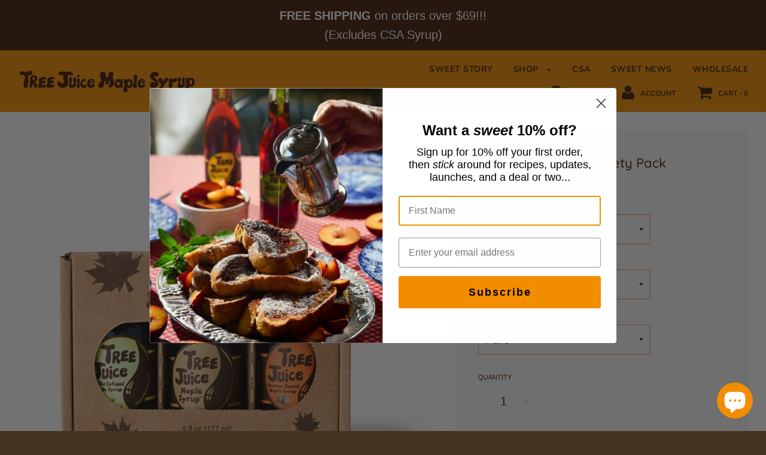

--- FILE ---
content_type: text/html; charset=utf-8
request_url: https://www.treejuicemaplesyrup.com/products/three-bottle-mini-variety-pack
body_size: 39276
content:
<!doctype html>
<!--[if IE 8]><html class="no-js lt-ie9" lang="en"> <![endif]-->
<!--[if IE 9 ]><html class="ie9 no-js"> <![endif]-->
<!--[if (gt IE 9)|!(IE)]><!--> <html class="no-js"> <!--<![endif]-->
<html lang="EN">
<head>
<script src="//d1liekpayvooaz.cloudfront.net/apps/customizery/customizery.js?shop=tree-juice-maple-syrup.myshopify.com"></script>
<meta name="google-site-verification" content="wsfdKKrJMaKpzQfEsDYs1fZzw2j36fFAqTAlYxUSmvU" />
<!-- Global site tag (gtag.js) - Google Analytics -->
<script async src="https://www.googletagmanager.com/gtag/js?id=UA-48096994-1"></script>
<script>
  window.dataLayer = window.dataLayer || [];
  function gtag(){dataLayer.push(arguments);}
  gtag('js', new Date());

  gtag('config', 'UA-48096994-1');
</script>

  
  <script>
  var wpShopifyTracking = {}

  

  
    wpShopifyTracking.product =
      {
        collections: 'All Products,Maple Syrup,Maple Syrup Gifts,Tree Juice All Products,Tree Juice Maple Syrup',
        tags: 'Aged Syrup,Barrel Aged Syrup,Bourbon Maple,Bourbon Syrup,Craft Maple Syrup,Handmade Maple Syrup,Maple Syrup,New York Maple Syrup,Northeast Maple Syrup,Pure Maple Syrup,Pure Syrup,Vanilla bean,Vanilla Infused syrup,Vanilla maple syrup,Vanilla Syrup'
      }
  
</script>


  <!-- Basic page needs ================================================== -->
  <meta charset="utf-8">
  <meta http-equiv="X-UA-Compatible" content="IE=edge">

	
	  <link rel="shortcut icon" href="//www.treejuicemaplesyrup.com/cdn/shop/files/tree-juice-maple-syrup-favicon_32x32.png?v=1619734741" type="image/png">
	

  <!-- Title and description ================================================== -->
  <title>
  Three Bottle Mini Variety Pack
  </title>

  
  <meta name="description" content="FREE SHIPPING on orders $69+ Can&#39;t decide which one of our amazing Maple Syrups to try? Need a last minute birthday/holiday gift?These Variety Packs solve the problem. Our mini 3 holds three 2oz bottles of syrup. Choose any three varieties: Pure Vanilla Bourbon Whiskey Lemon Chocolate Blueberry Candy Cane Gingerbread C">
  

  <!-- Helpers ================================================== -->
  <!-- /snippets/social-meta-tags.liquid -->


  <meta property="og:type" content="product">
  <meta property="og:title" content="Three Bottle Mini Variety Pack">
  
    <meta property="og:image" content="http://www.treejuicemaplesyrup.com/cdn/shop/products/Mini-3-Pack-square-2-1000px_grande.jpg?v=1695220401">
    <meta property="og:image:secure_url" content="https://www.treejuicemaplesyrup.com/cdn/shop/products/Mini-3-Pack-square-2-1000px_grande.jpg?v=1695220401">
  
    <meta property="og:image" content="http://www.treejuicemaplesyrup.com/cdn/shop/products/TreeJuiceMapleSyrup-All-2oz-w-candycane_a8042f1a-e0df-4158-b856-d3a51e70ea45_grande.jpg?v=1695220401">
    <meta property="og:image:secure_url" content="https://www.treejuicemaplesyrup.com/cdn/shop/products/TreeJuiceMapleSyrup-All-2oz-w-candycane_a8042f1a-e0df-4158-b856-d3a51e70ea45_grande.jpg?v=1695220401">
  
    <meta property="og:image" content="http://www.treejuicemaplesyrup.com/cdn/shop/products/Mini-3-Pack-square-1000px_grande.jpg?v=1688008449">
    <meta property="og:image:secure_url" content="https://www.treejuicemaplesyrup.com/cdn/shop/products/Mini-3-Pack-square-1000px_grande.jpg?v=1688008449">
  
  <meta property="og:description" content="FREE SHIPPING on orders $69+
Can&#39;t decide which one of our amazing Maple Syrups to try? Need a last minute birthday/holiday gift?These Variety Packs solve the problem.
Our mini 3 holds three 2oz bottles of syrup.
Choose any three varieties:

Pure
Vanilla
Bourbon
Whiskey
Lemon
Chocolate
Blueberry
Candy Cane
Gingerbread
Cinnamon
Banana

Strawberry


 
More 
 
Variety Packs:
Two Bottle Mini Variety Pack
">
  <meta property="og:price:amount" content="14.95">
  <meta property="og:price:currency" content="USD">

<meta property="og:url" content="https://www.treejuicemaplesyrup.com/products/three-bottle-mini-variety-pack">
<meta property="og:site_name" content="Tree Juice Maple Syrup">






  <meta name="twitter:card" content="summary">


  <meta name="twitter:title" content="Three Bottle Mini Variety Pack">
  <meta name="twitter:description" content="FREE SHIPPING on orders $69+
Can&#39;t decide which one of our amazing Maple Syrups to try? Need a last minute birthday/holiday gift?These Variety Packs solve the problem.
Our mini 3 holds three 2oz bottl">
  <meta name="twitter:image" content="https://www.treejuicemaplesyrup.com/cdn/shop/products/Mini-3-Pack-square-2-1000px_grande.jpg?v=1695220401">
  <meta name="twitter:image:width" content="600">
  <meta name="twitter:image:height" content="600">


  <link rel="canonical" href="https://www.treejuicemaplesyrup.com/products/three-bottle-mini-variety-pack">
  
	<meta name="viewport" content="width=device-width, initial-scale=1, maximum-scale=1, user-scalable=0"/>
  
  <meta name="theme-color" content="#333333">

  <!-- CSS ================================================== -->
  <link href="https://fonts.googleapis.com/css?family=ABeeZee|ABeeZee:700" rel="stylesheet">
    <link rel="stylesheet" href="https://use.fontawesome.com/releases/v5.8.1/css/all.css" integrity="sha384-50oBUHEmvpQ+1lW4y57PTFmhCaXp0ML5d60M1M7uH2+nqUivzIebhndOJK28anvf" crossorigin="anonymous">
  <link href="//www.treejuicemaplesyrup.com/cdn/shop/t/12/assets/plugins.css?v=57876528322148685201768487075" rel="stylesheet" type="text/css" media="all" />
  <link href="//www.treejuicemaplesyrup.com/cdn/shop/t/12/assets/timber.scss.css?v=45841217876118081641762547782" rel="stylesheet" type="text/css" media="all" />
  
  


  



  <!-- Header hook for plugins ================================================== -->
  <script>window.performance && window.performance.mark && window.performance.mark('shopify.content_for_header.start');</script><meta id="shopify-digital-wallet" name="shopify-digital-wallet" content="/9451339838/digital_wallets/dialog">
<link rel="alternate" type="application/json+oembed" href="https://www.treejuicemaplesyrup.com/products/three-bottle-mini-variety-pack.oembed">
<script async="async" src="/checkouts/internal/preloads.js?locale=en-US"></script>
<script id="shopify-features" type="application/json">{"accessToken":"480d775f17c4a31e1fa91f38e6d01232","betas":["rich-media-storefront-analytics"],"domain":"www.treejuicemaplesyrup.com","predictiveSearch":true,"shopId":9451339838,"locale":"en"}</script>
<script>var Shopify = Shopify || {};
Shopify.shop = "tree-juice-maple-syrup.myshopify.com";
Shopify.locale = "en";
Shopify.currency = {"active":"USD","rate":"1.0"};
Shopify.country = "US";
Shopify.theme = {"name":"Flow - 25.11.2019 - WeTheme - Cart count fix","id":79413313669,"schema_name":"Flow","schema_version":"12.0.1","theme_store_id":801,"role":"main"};
Shopify.theme.handle = "null";
Shopify.theme.style = {"id":null,"handle":null};
Shopify.cdnHost = "www.treejuicemaplesyrup.com/cdn";
Shopify.routes = Shopify.routes || {};
Shopify.routes.root = "/";</script>
<script type="module">!function(o){(o.Shopify=o.Shopify||{}).modules=!0}(window);</script>
<script>!function(o){function n(){var o=[];function n(){o.push(Array.prototype.slice.apply(arguments))}return n.q=o,n}var t=o.Shopify=o.Shopify||{};t.loadFeatures=n(),t.autoloadFeatures=n()}(window);</script>
<script id="shop-js-analytics" type="application/json">{"pageType":"product"}</script>
<script defer="defer" async type="module" src="//www.treejuicemaplesyrup.com/cdn/shopifycloud/shop-js/modules/v2/client.init-shop-cart-sync_BdyHc3Nr.en.esm.js"></script>
<script defer="defer" async type="module" src="//www.treejuicemaplesyrup.com/cdn/shopifycloud/shop-js/modules/v2/chunk.common_Daul8nwZ.esm.js"></script>
<script type="module">
  await import("//www.treejuicemaplesyrup.com/cdn/shopifycloud/shop-js/modules/v2/client.init-shop-cart-sync_BdyHc3Nr.en.esm.js");
await import("//www.treejuicemaplesyrup.com/cdn/shopifycloud/shop-js/modules/v2/chunk.common_Daul8nwZ.esm.js");

  window.Shopify.SignInWithShop?.initShopCartSync?.({"fedCMEnabled":true,"windoidEnabled":true});

</script>
<script>(function() {
  var isLoaded = false;
  function asyncLoad() {
    if (isLoaded) return;
    isLoaded = true;
    var urls = ["https:\/\/inffuse.eventscalendar.co\/plugins\/shopify\/loader.js?app=calendar\u0026shop=tree-juice-maple-syrup.myshopify.com\u0026shop=tree-juice-maple-syrup.myshopify.com","\/\/d1liekpayvooaz.cloudfront.net\/apps\/customizery\/customizery.js?shop=tree-juice-maple-syrup.myshopify.com","\/\/loader.wisepops.com\/get-loader.js?v=1\u0026site=cMMWGwnmfW\u0026shop=tree-juice-maple-syrup.myshopify.com"];
    for (var i = 0; i < urls.length; i++) {
      var s = document.createElement('script');
      s.type = 'text/javascript';
      s.async = true;
      s.src = urls[i];
      var x = document.getElementsByTagName('script')[0];
      x.parentNode.insertBefore(s, x);
    }
  };
  if(window.attachEvent) {
    window.attachEvent('onload', asyncLoad);
  } else {
    window.addEventListener('load', asyncLoad, false);
  }
})();</script>
<script id="__st">var __st={"a":9451339838,"offset":-18000,"reqid":"4b06016b-34dd-42d4-ad04-ce660317a2e1-1769026046","pageurl":"www.treejuicemaplesyrup.com\/products\/three-bottle-mini-variety-pack","u":"7e9f3a99ce52","p":"product","rtyp":"product","rid":2160581935166};</script>
<script>window.ShopifyPaypalV4VisibilityTracking = true;</script>
<script id="captcha-bootstrap">!function(){'use strict';const t='contact',e='account',n='new_comment',o=[[t,t],['blogs',n],['comments',n],[t,'customer']],c=[[e,'customer_login'],[e,'guest_login'],[e,'recover_customer_password'],[e,'create_customer']],r=t=>t.map((([t,e])=>`form[action*='/${t}']:not([data-nocaptcha='true']) input[name='form_type'][value='${e}']`)).join(','),a=t=>()=>t?[...document.querySelectorAll(t)].map((t=>t.form)):[];function s(){const t=[...o],e=r(t);return a(e)}const i='password',u='form_key',d=['recaptcha-v3-token','g-recaptcha-response','h-captcha-response',i],f=()=>{try{return window.sessionStorage}catch{return}},m='__shopify_v',_=t=>t.elements[u];function p(t,e,n=!1){try{const o=window.sessionStorage,c=JSON.parse(o.getItem(e)),{data:r}=function(t){const{data:e,action:n}=t;return t[m]||n?{data:e,action:n}:{data:t,action:n}}(c);for(const[e,n]of Object.entries(r))t.elements[e]&&(t.elements[e].value=n);n&&o.removeItem(e)}catch(o){console.error('form repopulation failed',{error:o})}}const l='form_type',E='cptcha';function T(t){t.dataset[E]=!0}const w=window,h=w.document,L='Shopify',v='ce_forms',y='captcha';let A=!1;((t,e)=>{const n=(g='f06e6c50-85a8-45c8-87d0-21a2b65856fe',I='https://cdn.shopify.com/shopifycloud/storefront-forms-hcaptcha/ce_storefront_forms_captcha_hcaptcha.v1.5.2.iife.js',D={infoText:'Protected by hCaptcha',privacyText:'Privacy',termsText:'Terms'},(t,e,n)=>{const o=w[L][v],c=o.bindForm;if(c)return c(t,g,e,D).then(n);var r;o.q.push([[t,g,e,D],n]),r=I,A||(h.body.append(Object.assign(h.createElement('script'),{id:'captcha-provider',async:!0,src:r})),A=!0)});var g,I,D;w[L]=w[L]||{},w[L][v]=w[L][v]||{},w[L][v].q=[],w[L][y]=w[L][y]||{},w[L][y].protect=function(t,e){n(t,void 0,e),T(t)},Object.freeze(w[L][y]),function(t,e,n,w,h,L){const[v,y,A,g]=function(t,e,n){const i=e?o:[],u=t?c:[],d=[...i,...u],f=r(d),m=r(i),_=r(d.filter((([t,e])=>n.includes(e))));return[a(f),a(m),a(_),s()]}(w,h,L),I=t=>{const e=t.target;return e instanceof HTMLFormElement?e:e&&e.form},D=t=>v().includes(t);t.addEventListener('submit',(t=>{const e=I(t);if(!e)return;const n=D(e)&&!e.dataset.hcaptchaBound&&!e.dataset.recaptchaBound,o=_(e),c=g().includes(e)&&(!o||!o.value);(n||c)&&t.preventDefault(),c&&!n&&(function(t){try{if(!f())return;!function(t){const e=f();if(!e)return;const n=_(t);if(!n)return;const o=n.value;o&&e.removeItem(o)}(t);const e=Array.from(Array(32),(()=>Math.random().toString(36)[2])).join('');!function(t,e){_(t)||t.append(Object.assign(document.createElement('input'),{type:'hidden',name:u})),t.elements[u].value=e}(t,e),function(t,e){const n=f();if(!n)return;const o=[...t.querySelectorAll(`input[type='${i}']`)].map((({name:t})=>t)),c=[...d,...o],r={};for(const[a,s]of new FormData(t).entries())c.includes(a)||(r[a]=s);n.setItem(e,JSON.stringify({[m]:1,action:t.action,data:r}))}(t,e)}catch(e){console.error('failed to persist form',e)}}(e),e.submit())}));const S=(t,e)=>{t&&!t.dataset[E]&&(n(t,e.some((e=>e===t))),T(t))};for(const o of['focusin','change'])t.addEventListener(o,(t=>{const e=I(t);D(e)&&S(e,y())}));const B=e.get('form_key'),M=e.get(l),P=B&&M;t.addEventListener('DOMContentLoaded',(()=>{const t=y();if(P)for(const e of t)e.elements[l].value===M&&p(e,B);[...new Set([...A(),...v().filter((t=>'true'===t.dataset.shopifyCaptcha))])].forEach((e=>S(e,t)))}))}(h,new URLSearchParams(w.location.search),n,t,e,['guest_login'])})(!0,!0)}();</script>
<script integrity="sha256-4kQ18oKyAcykRKYeNunJcIwy7WH5gtpwJnB7kiuLZ1E=" data-source-attribution="shopify.loadfeatures" defer="defer" src="//www.treejuicemaplesyrup.com/cdn/shopifycloud/storefront/assets/storefront/load_feature-a0a9edcb.js" crossorigin="anonymous"></script>
<script data-source-attribution="shopify.dynamic_checkout.dynamic.init">var Shopify=Shopify||{};Shopify.PaymentButton=Shopify.PaymentButton||{isStorefrontPortableWallets:!0,init:function(){window.Shopify.PaymentButton.init=function(){};var t=document.createElement("script");t.src="https://www.treejuicemaplesyrup.com/cdn/shopifycloud/portable-wallets/latest/portable-wallets.en.js",t.type="module",document.head.appendChild(t)}};
</script>
<script data-source-attribution="shopify.dynamic_checkout.buyer_consent">
  function portableWalletsHideBuyerConsent(e){var t=document.getElementById("shopify-buyer-consent"),n=document.getElementById("shopify-subscription-policy-button");t&&n&&(t.classList.add("hidden"),t.setAttribute("aria-hidden","true"),n.removeEventListener("click",e))}function portableWalletsShowBuyerConsent(e){var t=document.getElementById("shopify-buyer-consent"),n=document.getElementById("shopify-subscription-policy-button");t&&n&&(t.classList.remove("hidden"),t.removeAttribute("aria-hidden"),n.addEventListener("click",e))}window.Shopify?.PaymentButton&&(window.Shopify.PaymentButton.hideBuyerConsent=portableWalletsHideBuyerConsent,window.Shopify.PaymentButton.showBuyerConsent=portableWalletsShowBuyerConsent);
</script>
<script data-source-attribution="shopify.dynamic_checkout.cart.bootstrap">document.addEventListener("DOMContentLoaded",(function(){function t(){return document.querySelector("shopify-accelerated-checkout-cart, shopify-accelerated-checkout")}if(t())Shopify.PaymentButton.init();else{new MutationObserver((function(e,n){t()&&(Shopify.PaymentButton.init(),n.disconnect())})).observe(document.body,{childList:!0,subtree:!0})}}));
</script>

<script>window.performance && window.performance.mark && window.performance.mark('shopify.content_for_header.end');</script>
  <!-- /snippets/oldIE-js.liquid -->


<!--[if lt IE 9]>
<script src="//cdnjs.cloudflare.com/ajax/libs/html5shiv/3.7.2/html5shiv.min.js" type="text/javascript"></script>
<script src="//www.treejuicemaplesyrup.com/cdn/shop/t/12/assets/respond.min.js?v=52248677837542619231574680369" type="text/javascript"></script>
<link href="//www.treejuicemaplesyrup.com/cdn/shop/t/12/assets/respond-proxy.html" id="respond-proxy" rel="respond-proxy" />
<link href="//www.treejuicemaplesyrup.com/search?q=80fb523de07ce0545b6b5a1c7857574b" id="respond-redirect" rel="respond-redirect" />
<script src="//www.treejuicemaplesyrup.com/search?q=80fb523de07ce0545b6b5a1c7857574b" type="text/javascript"></script>
<![endif]-->



  <script src="//www.treejuicemaplesyrup.com/cdn/shop/t/12/assets/jquery-3.3.1.min.js?v=23846495244194134081574680361" type="text/javascript"></script>
  <script src="//www.treejuicemaplesyrup.com/cdn/shop/t/12/assets/modernizr.min.js?v=137617515274177302221574680362" type="text/javascript"></script>
  <script src="//www.treejuicemaplesyrup.com/cdn/shop/t/12/assets/script.js?v=127524574381480423561574680373" type="text/javascript"></script>


  
  

  
<!-- Start of Judge.me Core -->
<link rel="dns-prefetch" href="https://cdn.judge.me/">
<script data-cfasync='false' class='jdgm-settings-script'>window.jdgmSettings={"pagination":5,"disable_web_reviews":false,"badge_no_review_text":"No reviews","badge_n_reviews_text":"{{ n }} review/reviews","hide_badge_preview_if_no_reviews":true,"badge_hide_text":false,"enforce_center_preview_badge":false,"widget_title":"Customer Reviews","widget_open_form_text":"Write a review","widget_close_form_text":"Cancel review","widget_refresh_page_text":"Refresh page","widget_summary_text":"Based on {{ number_of_reviews }} review/reviews","widget_no_review_text":"Be the first to write a review","widget_name_field_text":"Display name","widget_verified_name_field_text":"Verified Name (public)","widget_name_placeholder_text":"Display name","widget_required_field_error_text":"This field is required.","widget_email_field_text":"Email address","widget_verified_email_field_text":"Verified Email (private, can not be edited)","widget_email_placeholder_text":"Your email address","widget_email_field_error_text":"Please enter a valid email address.","widget_rating_field_text":"Rating","widget_review_title_field_text":"Review Title","widget_review_title_placeholder_text":"Give your review a title","widget_review_body_field_text":"Review content","widget_review_body_placeholder_text":"Start writing here...","widget_pictures_field_text":"Picture/Video (optional)","widget_submit_review_text":"Submit Review","widget_submit_verified_review_text":"Submit Verified Review","widget_submit_success_msg_with_auto_publish":"Thank you! Please refresh the page in a few moments to see your review. You can remove or edit your review by logging into \u003ca href='https://judge.me/login' target='_blank' rel='nofollow noopener'\u003eJudge.me\u003c/a\u003e","widget_submit_success_msg_no_auto_publish":"Thank you! Your review will be published as soon as it is approved by the shop admin. You can remove or edit your review by logging into \u003ca href='https://judge.me/login' target='_blank' rel='nofollow noopener'\u003eJudge.me\u003c/a\u003e","widget_show_default_reviews_out_of_total_text":"Showing {{ n_reviews_shown }} out of {{ n_reviews }} reviews.","widget_show_all_link_text":"Show all","widget_show_less_link_text":"Show less","widget_author_said_text":"{{ reviewer_name }} said:","widget_days_text":"{{ n }} days ago","widget_weeks_text":"{{ n }} week/weeks ago","widget_months_text":"{{ n }} month/months ago","widget_years_text":"{{ n }} year/years ago","widget_yesterday_text":"Yesterday","widget_today_text":"Today","widget_replied_text":"\u003e\u003e {{ shop_name }} replied:","widget_read_more_text":"Read more","widget_reviewer_name_as_initial":"","widget_rating_filter_color":"#fbcd0a","widget_rating_filter_see_all_text":"See all reviews","widget_sorting_most_recent_text":"Most Recent","widget_sorting_highest_rating_text":"Highest Rating","widget_sorting_lowest_rating_text":"Lowest Rating","widget_sorting_with_pictures_text":"Only Pictures","widget_sorting_most_helpful_text":"Most Helpful","widget_open_question_form_text":"Ask a question","widget_reviews_subtab_text":"Reviews","widget_questions_subtab_text":"Questions","widget_question_label_text":"Question","widget_answer_label_text":"Answer","widget_question_placeholder_text":"Write your question here","widget_submit_question_text":"Submit Question","widget_question_submit_success_text":"Thank you for your question! We will notify you once it gets answered.","verified_badge_text":"Verified","verified_badge_bg_color":"","verified_badge_text_color":"","verified_badge_placement":"left-of-reviewer-name","widget_review_max_height":"","widget_hide_border":false,"widget_social_share":false,"widget_thumb":false,"widget_review_location_show":false,"widget_location_format":"","all_reviews_include_out_of_store_products":true,"all_reviews_out_of_store_text":"(out of store)","all_reviews_pagination":100,"all_reviews_product_name_prefix_text":"about","enable_review_pictures":false,"enable_question_anwser":false,"widget_theme":"default","review_date_format":"mm/dd/yyyy","default_sort_method":"most-recent","widget_product_reviews_subtab_text":"Product Reviews","widget_shop_reviews_subtab_text":"Shop Reviews","widget_other_products_reviews_text":"Reviews for other products","widget_store_reviews_subtab_text":"Store reviews","widget_no_store_reviews_text":"This store hasn't received any reviews yet","widget_web_restriction_product_reviews_text":"This product hasn't received any reviews yet","widget_no_items_text":"No items found","widget_show_more_text":"Show more","widget_write_a_store_review_text":"Write a Store Review","widget_other_languages_heading":"Reviews in Other Languages","widget_translate_review_text":"Translate review to {{ language }}","widget_translating_review_text":"Translating...","widget_show_original_translation_text":"Show original ({{ language }})","widget_translate_review_failed_text":"Review couldn't be translated.","widget_translate_review_retry_text":"Retry","widget_translate_review_try_again_later_text":"Try again later","show_product_url_for_grouped_product":false,"widget_sorting_pictures_first_text":"Pictures First","show_pictures_on_all_rev_page_mobile":false,"show_pictures_on_all_rev_page_desktop":false,"floating_tab_hide_mobile_install_preference":false,"floating_tab_button_name":"★ Reviews","floating_tab_title":"Let customers speak for us","floating_tab_button_color":"","floating_tab_button_background_color":"","floating_tab_url":"","floating_tab_url_enabled":false,"floating_tab_tab_style":"text","all_reviews_text_badge_text":"Customers rate us {{ shop.metafields.judgeme.all_reviews_rating | round: 1 }}/5 based on {{ shop.metafields.judgeme.all_reviews_count }} reviews.","all_reviews_text_badge_text_branded_style":"{{ shop.metafields.judgeme.all_reviews_rating | round: 1 }} out of 5 stars based on {{ shop.metafields.judgeme.all_reviews_count }} reviews","is_all_reviews_text_badge_a_link":false,"show_stars_for_all_reviews_text_badge":false,"all_reviews_text_badge_url":"","all_reviews_text_style":"text","all_reviews_text_color_style":"judgeme_brand_color","all_reviews_text_color":"#108474","all_reviews_text_show_jm_brand":true,"featured_carousel_show_header":true,"featured_carousel_title":"Let customers speak for us","testimonials_carousel_title":"Customers are saying","videos_carousel_title":"Real customer stories","cards_carousel_title":"Customers are saying","featured_carousel_count_text":"from {{ n }} reviews","featured_carousel_add_link_to_all_reviews_page":false,"featured_carousel_url":"","featured_carousel_show_images":true,"featured_carousel_autoslide_interval":5,"featured_carousel_arrows_on_the_sides":false,"featured_carousel_height":250,"featured_carousel_width":80,"featured_carousel_image_size":0,"featured_carousel_image_height":250,"featured_carousel_arrow_color":"#eeeeee","verified_count_badge_style":"vintage","verified_count_badge_orientation":"horizontal","verified_count_badge_color_style":"judgeme_brand_color","verified_count_badge_color":"#108474","is_verified_count_badge_a_link":false,"verified_count_badge_url":"","verified_count_badge_show_jm_brand":true,"widget_rating_preset_default":5,"widget_first_sub_tab":"product-reviews","widget_show_histogram":true,"widget_histogram_use_custom_color":false,"widget_pagination_use_custom_color":false,"widget_star_use_custom_color":false,"widget_verified_badge_use_custom_color":false,"widget_write_review_use_custom_color":false,"picture_reminder_submit_button":"Upload Pictures","enable_review_videos":false,"mute_video_by_default":false,"widget_sorting_videos_first_text":"Videos First","widget_review_pending_text":"Pending","featured_carousel_items_for_large_screen":3,"social_share_options_order":"Facebook,Twitter","remove_microdata_snippet":false,"disable_json_ld":false,"enable_json_ld_products":false,"preview_badge_show_question_text":false,"preview_badge_no_question_text":"No questions","preview_badge_n_question_text":"{{ number_of_questions }} question/questions","qa_badge_show_icon":false,"qa_badge_position":"same-row","remove_judgeme_branding":false,"widget_add_search_bar":false,"widget_search_bar_placeholder":"Search","widget_sorting_verified_only_text":"Verified only","featured_carousel_theme":"default","featured_carousel_show_rating":true,"featured_carousel_show_title":true,"featured_carousel_show_body":true,"featured_carousel_show_date":false,"featured_carousel_show_reviewer":true,"featured_carousel_show_product":false,"featured_carousel_header_background_color":"#108474","featured_carousel_header_text_color":"#ffffff","featured_carousel_name_product_separator":"reviewed","featured_carousel_full_star_background":"#108474","featured_carousel_empty_star_background":"#dadada","featured_carousel_vertical_theme_background":"#f9fafb","featured_carousel_verified_badge_enable":false,"featured_carousel_verified_badge_color":"#108474","featured_carousel_border_style":"round","featured_carousel_review_line_length_limit":3,"featured_carousel_more_reviews_button_text":"Read more reviews","featured_carousel_view_product_button_text":"View product","all_reviews_page_load_reviews_on":"scroll","all_reviews_page_load_more_text":"Load More Reviews","disable_fb_tab_reviews":false,"enable_ajax_cdn_cache":false,"widget_public_name_text":"displayed publicly like","default_reviewer_name":"John Smith","default_reviewer_name_has_non_latin":true,"widget_reviewer_anonymous":"Anonymous","medals_widget_title":"Judge.me Review Medals","medals_widget_background_color":"#f9fafb","medals_widget_position":"footer_all_pages","medals_widget_border_color":"#f9fafb","medals_widget_verified_text_position":"left","medals_widget_use_monochromatic_version":false,"medals_widget_elements_color":"#108474","show_reviewer_avatar":true,"widget_invalid_yt_video_url_error_text":"Not a YouTube video URL","widget_max_length_field_error_text":"Please enter no more than {0} characters.","widget_show_country_flag":false,"widget_show_collected_via_shop_app":true,"widget_verified_by_shop_badge_style":"light","widget_verified_by_shop_text":"Verified by Shop","widget_show_photo_gallery":false,"widget_load_with_code_splitting":true,"widget_ugc_install_preference":false,"widget_ugc_title":"Made by us, Shared by you","widget_ugc_subtitle":"Tag us to see your picture featured in our page","widget_ugc_arrows_color":"#ffffff","widget_ugc_primary_button_text":"Buy Now","widget_ugc_primary_button_background_color":"#108474","widget_ugc_primary_button_text_color":"#ffffff","widget_ugc_primary_button_border_width":"0","widget_ugc_primary_button_border_style":"none","widget_ugc_primary_button_border_color":"#108474","widget_ugc_primary_button_border_radius":"25","widget_ugc_secondary_button_text":"Load More","widget_ugc_secondary_button_background_color":"#ffffff","widget_ugc_secondary_button_text_color":"#108474","widget_ugc_secondary_button_border_width":"2","widget_ugc_secondary_button_border_style":"solid","widget_ugc_secondary_button_border_color":"#108474","widget_ugc_secondary_button_border_radius":"25","widget_ugc_reviews_button_text":"View Reviews","widget_ugc_reviews_button_background_color":"#ffffff","widget_ugc_reviews_button_text_color":"#108474","widget_ugc_reviews_button_border_width":"2","widget_ugc_reviews_button_border_style":"solid","widget_ugc_reviews_button_border_color":"#108474","widget_ugc_reviews_button_border_radius":"25","widget_ugc_reviews_button_link_to":"judgeme-reviews-page","widget_ugc_show_post_date":true,"widget_ugc_max_width":"800","widget_rating_metafield_value_type":true,"widget_primary_color":"#108474","widget_enable_secondary_color":false,"widget_secondary_color":"#edf5f5","widget_summary_average_rating_text":"{{ average_rating }} out of 5","widget_media_grid_title":"Customer photos \u0026 videos","widget_media_grid_see_more_text":"See more","widget_round_style":false,"widget_show_product_medals":true,"widget_verified_by_judgeme_text":"Verified by Judge.me","widget_show_store_medals":true,"widget_verified_by_judgeme_text_in_store_medals":"Verified by Judge.me","widget_media_field_exceed_quantity_message":"Sorry, we can only accept {{ max_media }} for one review.","widget_media_field_exceed_limit_message":"{{ file_name }} is too large, please select a {{ media_type }} less than {{ size_limit }}MB.","widget_review_submitted_text":"Review Submitted!","widget_question_submitted_text":"Question Submitted!","widget_close_form_text_question":"Cancel","widget_write_your_answer_here_text":"Write your answer here","widget_enabled_branded_link":true,"widget_show_collected_by_judgeme":false,"widget_reviewer_name_color":"","widget_write_review_text_color":"","widget_write_review_bg_color":"","widget_collected_by_judgeme_text":"collected by Judge.me","widget_pagination_type":"standard","widget_load_more_text":"Load More","widget_load_more_color":"#108474","widget_full_review_text":"Full Review","widget_read_more_reviews_text":"Read More Reviews","widget_read_questions_text":"Read Questions","widget_questions_and_answers_text":"Questions \u0026 Answers","widget_verified_by_text":"Verified by","widget_verified_text":"Verified","widget_number_of_reviews_text":"{{ number_of_reviews }} reviews","widget_back_button_text":"Back","widget_next_button_text":"Next","widget_custom_forms_filter_button":"Filters","custom_forms_style":"vertical","widget_show_review_information":false,"how_reviews_are_collected":"How reviews are collected?","widget_show_review_keywords":false,"widget_gdpr_statement":"How we use your data: We'll only contact you about the review you left, and only if necessary. By submitting your review, you agree to Judge.me's \u003ca href='https://judge.me/terms' target='_blank' rel='nofollow noopener'\u003eterms\u003c/a\u003e, \u003ca href='https://judge.me/privacy' target='_blank' rel='nofollow noopener'\u003eprivacy\u003c/a\u003e and \u003ca href='https://judge.me/content-policy' target='_blank' rel='nofollow noopener'\u003econtent\u003c/a\u003e policies.","widget_multilingual_sorting_enabled":false,"widget_translate_review_content_enabled":false,"widget_translate_review_content_method":"manual","popup_widget_review_selection":"automatically_with_pictures","popup_widget_round_border_style":true,"popup_widget_show_title":true,"popup_widget_show_body":true,"popup_widget_show_reviewer":false,"popup_widget_show_product":true,"popup_widget_show_pictures":true,"popup_widget_use_review_picture":true,"popup_widget_show_on_home_page":true,"popup_widget_show_on_product_page":true,"popup_widget_show_on_collection_page":true,"popup_widget_show_on_cart_page":true,"popup_widget_position":"bottom_left","popup_widget_first_review_delay":5,"popup_widget_duration":5,"popup_widget_interval":5,"popup_widget_review_count":5,"popup_widget_hide_on_mobile":true,"review_snippet_widget_round_border_style":true,"review_snippet_widget_card_color":"#FFFFFF","review_snippet_widget_slider_arrows_background_color":"#FFFFFF","review_snippet_widget_slider_arrows_color":"#000000","review_snippet_widget_star_color":"#108474","show_product_variant":false,"all_reviews_product_variant_label_text":"Variant: ","widget_show_verified_branding":false,"widget_ai_summary_title":"Customers say","widget_ai_summary_disclaimer":"AI-powered review summary based on recent customer reviews","widget_show_ai_summary":false,"widget_show_ai_summary_bg":false,"widget_show_review_title_input":true,"redirect_reviewers_invited_via_email":"review_widget","request_store_review_after_product_review":false,"request_review_other_products_in_order":false,"review_form_color_scheme":"default","review_form_corner_style":"square","review_form_star_color":{},"review_form_text_color":"#333333","review_form_background_color":"#ffffff","review_form_field_background_color":"#fafafa","review_form_button_color":{},"review_form_button_text_color":"#ffffff","review_form_modal_overlay_color":"#000000","review_content_screen_title_text":"How would you rate this product?","review_content_introduction_text":"We would love it if you would share a bit about your experience.","store_review_form_title_text":"How would you rate this store?","store_review_form_introduction_text":"We would love it if you would share a bit about your experience.","show_review_guidance_text":true,"one_star_review_guidance_text":"Poor","five_star_review_guidance_text":"Great","customer_information_screen_title_text":"About you","customer_information_introduction_text":"Please tell us more about you.","custom_questions_screen_title_text":"Your experience in more detail","custom_questions_introduction_text":"Here are a few questions to help us understand more about your experience.","review_submitted_screen_title_text":"Thanks for your review!","review_submitted_screen_thank_you_text":"We are processing it and it will appear on the store soon.","review_submitted_screen_email_verification_text":"Please confirm your email by clicking the link we just sent you. This helps us keep reviews authentic.","review_submitted_request_store_review_text":"Would you like to share your experience of shopping with us?","review_submitted_review_other_products_text":"Would you like to review these products?","store_review_screen_title_text":"Would you like to share your experience of shopping with us?","store_review_introduction_text":"We value your feedback and use it to improve. Please share any thoughts or suggestions you have.","reviewer_media_screen_title_picture_text":"Share a picture","reviewer_media_introduction_picture_text":"Upload a photo to support your review.","reviewer_media_screen_title_video_text":"Share a video","reviewer_media_introduction_video_text":"Upload a video to support your review.","reviewer_media_screen_title_picture_or_video_text":"Share a picture or video","reviewer_media_introduction_picture_or_video_text":"Upload a photo or video to support your review.","reviewer_media_youtube_url_text":"Paste your Youtube URL here","advanced_settings_next_step_button_text":"Next","advanced_settings_close_review_button_text":"Close","modal_write_review_flow":false,"write_review_flow_required_text":"Required","write_review_flow_privacy_message_text":"We respect your privacy.","write_review_flow_anonymous_text":"Post review as anonymous","write_review_flow_visibility_text":"This won't be visible to other customers.","write_review_flow_multiple_selection_help_text":"Select as many as you like","write_review_flow_single_selection_help_text":"Select one option","write_review_flow_required_field_error_text":"This field is required","write_review_flow_invalid_email_error_text":"Please enter a valid email address","write_review_flow_max_length_error_text":"Max. {{ max_length }} characters.","write_review_flow_media_upload_text":"\u003cb\u003eClick to upload\u003c/b\u003e or drag and drop","write_review_flow_gdpr_statement":"We'll only contact you about your review if necessary. By submitting your review, you agree to our \u003ca href='https://judge.me/terms' target='_blank' rel='nofollow noopener'\u003eterms and conditions\u003c/a\u003e and \u003ca href='https://judge.me/privacy' target='_blank' rel='nofollow noopener'\u003eprivacy policy\u003c/a\u003e.","rating_only_reviews_enabled":false,"show_negative_reviews_help_screen":false,"new_review_flow_help_screen_rating_threshold":3,"negative_review_resolution_screen_title_text":"Tell us more","negative_review_resolution_text":"Your experience matters to us. If there were issues with your purchase, we're here to help. Feel free to reach out to us, we'd love the opportunity to make things right.","negative_review_resolution_button_text":"Contact us","negative_review_resolution_proceed_with_review_text":"Leave a review","negative_review_resolution_subject":"Issue with purchase from {{ shop_name }}.{{ order_name }}","preview_badge_collection_page_install_status":false,"widget_review_custom_css":"","preview_badge_custom_css":"","preview_badge_stars_count":"5-stars","featured_carousel_custom_css":"","floating_tab_custom_css":"","all_reviews_widget_custom_css":"","medals_widget_custom_css":"","verified_badge_custom_css":"","all_reviews_text_custom_css":"","transparency_badges_collected_via_store_invite":false,"transparency_badges_from_another_provider":false,"transparency_badges_collected_from_store_visitor":false,"transparency_badges_collected_by_verified_review_provider":false,"transparency_badges_earned_reward":false,"transparency_badges_collected_via_store_invite_text":"Review collected via store invitation","transparency_badges_from_another_provider_text":"Review collected from another provider","transparency_badges_collected_from_store_visitor_text":"Review collected from a store visitor","transparency_badges_written_in_google_text":"Review written in Google","transparency_badges_written_in_etsy_text":"Review written in Etsy","transparency_badges_written_in_shop_app_text":"Review written in Shop App","transparency_badges_earned_reward_text":"Review earned a reward for future purchase","product_review_widget_per_page":10,"widget_store_review_label_text":"Review about the store","checkout_comment_extension_title_on_product_page":"Customer Comments","checkout_comment_extension_num_latest_comment_show":5,"checkout_comment_extension_format":"name_and_timestamp","checkout_comment_customer_name":"last_initial","checkout_comment_comment_notification":true,"preview_badge_collection_page_install_preference":true,"preview_badge_home_page_install_preference":false,"preview_badge_product_page_install_preference":true,"review_widget_install_preference":"","review_carousel_install_preference":false,"floating_reviews_tab_install_preference":"none","verified_reviews_count_badge_install_preference":false,"all_reviews_text_install_preference":false,"review_widget_best_location":true,"judgeme_medals_install_preference":false,"review_widget_revamp_enabled":false,"review_widget_qna_enabled":false,"review_widget_header_theme":"minimal","review_widget_widget_title_enabled":true,"review_widget_header_text_size":"medium","review_widget_header_text_weight":"regular","review_widget_average_rating_style":"compact","review_widget_bar_chart_enabled":true,"review_widget_bar_chart_type":"numbers","review_widget_bar_chart_style":"standard","review_widget_expanded_media_gallery_enabled":false,"review_widget_reviews_section_theme":"standard","review_widget_image_style":"thumbnails","review_widget_review_image_ratio":"square","review_widget_stars_size":"medium","review_widget_verified_badge":"standard_text","review_widget_review_title_text_size":"medium","review_widget_review_text_size":"medium","review_widget_review_text_length":"medium","review_widget_number_of_columns_desktop":3,"review_widget_carousel_transition_speed":5,"review_widget_custom_questions_answers_display":"always","review_widget_button_text_color":"#FFFFFF","review_widget_text_color":"#000000","review_widget_lighter_text_color":"#7B7B7B","review_widget_corner_styling":"soft","review_widget_review_word_singular":"review","review_widget_review_word_plural":"reviews","review_widget_voting_label":"Helpful?","review_widget_shop_reply_label":"Reply from {{ shop_name }}:","review_widget_filters_title":"Filters","qna_widget_question_word_singular":"Question","qna_widget_question_word_plural":"Questions","qna_widget_answer_reply_label":"Answer from {{ answerer_name }}:","qna_content_screen_title_text":"Ask a question about this product","qna_widget_question_required_field_error_text":"Please enter your question.","qna_widget_flow_gdpr_statement":"We'll only contact you about your question if necessary. By submitting your question, you agree to our \u003ca href='https://judge.me/terms' target='_blank' rel='nofollow noopener'\u003eterms and conditions\u003c/a\u003e and \u003ca href='https://judge.me/privacy' target='_blank' rel='nofollow noopener'\u003eprivacy policy\u003c/a\u003e.","qna_widget_question_submitted_text":"Thanks for your question!","qna_widget_close_form_text_question":"Close","qna_widget_question_submit_success_text":"We’ll notify you by email when your question is answered.","all_reviews_widget_v2025_enabled":false,"all_reviews_widget_v2025_header_theme":"default","all_reviews_widget_v2025_widget_title_enabled":true,"all_reviews_widget_v2025_header_text_size":"medium","all_reviews_widget_v2025_header_text_weight":"regular","all_reviews_widget_v2025_average_rating_style":"compact","all_reviews_widget_v2025_bar_chart_enabled":true,"all_reviews_widget_v2025_bar_chart_type":"numbers","all_reviews_widget_v2025_bar_chart_style":"standard","all_reviews_widget_v2025_expanded_media_gallery_enabled":false,"all_reviews_widget_v2025_show_store_medals":true,"all_reviews_widget_v2025_show_photo_gallery":true,"all_reviews_widget_v2025_show_review_keywords":false,"all_reviews_widget_v2025_show_ai_summary":false,"all_reviews_widget_v2025_show_ai_summary_bg":false,"all_reviews_widget_v2025_add_search_bar":false,"all_reviews_widget_v2025_default_sort_method":"most-recent","all_reviews_widget_v2025_reviews_per_page":10,"all_reviews_widget_v2025_reviews_section_theme":"default","all_reviews_widget_v2025_image_style":"thumbnails","all_reviews_widget_v2025_review_image_ratio":"square","all_reviews_widget_v2025_stars_size":"medium","all_reviews_widget_v2025_verified_badge":"bold_badge","all_reviews_widget_v2025_review_title_text_size":"medium","all_reviews_widget_v2025_review_text_size":"medium","all_reviews_widget_v2025_review_text_length":"medium","all_reviews_widget_v2025_number_of_columns_desktop":3,"all_reviews_widget_v2025_carousel_transition_speed":5,"all_reviews_widget_v2025_custom_questions_answers_display":"always","all_reviews_widget_v2025_show_product_variant":false,"all_reviews_widget_v2025_show_reviewer_avatar":true,"all_reviews_widget_v2025_reviewer_name_as_initial":"","all_reviews_widget_v2025_review_location_show":false,"all_reviews_widget_v2025_location_format":"","all_reviews_widget_v2025_show_country_flag":false,"all_reviews_widget_v2025_verified_by_shop_badge_style":"light","all_reviews_widget_v2025_social_share":false,"all_reviews_widget_v2025_social_share_options_order":"Facebook,Twitter,LinkedIn,Pinterest","all_reviews_widget_v2025_pagination_type":"standard","all_reviews_widget_v2025_button_text_color":"#FFFFFF","all_reviews_widget_v2025_text_color":"#000000","all_reviews_widget_v2025_lighter_text_color":"#7B7B7B","all_reviews_widget_v2025_corner_styling":"soft","all_reviews_widget_v2025_title":"Customer reviews","all_reviews_widget_v2025_ai_summary_title":"Customers say about this store","all_reviews_widget_v2025_no_review_text":"Be the first to write a review","platform":"shopify","branding_url":"https://app.judge.me/reviews/stores/www.treejuicemaplesyrup.com","branding_text":"Powered by Judge.me","locale":"en","reply_name":"Tree Juice Maple Syrup","widget_version":"2.1","footer":true,"autopublish":true,"review_dates":true,"enable_custom_form":false,"shop_use_review_site":true,"shop_locale":"en","enable_multi_locales_translations":false,"show_review_title_input":true,"review_verification_email_status":"always","can_be_branded":true,"reply_name_text":"Tree Juice Maple Syrup"};</script> <style class='jdgm-settings-style'>.jdgm-xx{left:0}.jdgm-histogram .jdgm-histogram__bar-content{background:#fbcd0a}.jdgm-histogram .jdgm-histogram__bar:after{background:#fbcd0a}.jdgm-prev-badge[data-average-rating='0.00']{display:none !important}.jdgm-author-all-initials{display:none !important}.jdgm-author-last-initial{display:none !important}.jdgm-rev-widg__title{visibility:hidden}.jdgm-rev-widg__summary-text{visibility:hidden}.jdgm-prev-badge__text{visibility:hidden}.jdgm-rev__replier:before{content:'Tree Juice Maple Syrup'}.jdgm-rev__prod-link-prefix:before{content:'about'}.jdgm-rev__variant-label:before{content:'Variant: '}.jdgm-rev__out-of-store-text:before{content:'(out of store)'}@media only screen and (min-width: 768px){.jdgm-rev__pics .jdgm-rev_all-rev-page-picture-separator,.jdgm-rev__pics .jdgm-rev__product-picture{display:none}}@media only screen and (max-width: 768px){.jdgm-rev__pics .jdgm-rev_all-rev-page-picture-separator,.jdgm-rev__pics .jdgm-rev__product-picture{display:none}}.jdgm-preview-badge[data-template="index"]{display:none !important}.jdgm-verified-count-badget[data-from-snippet="true"]{display:none !important}.jdgm-carousel-wrapper[data-from-snippet="true"]{display:none !important}.jdgm-all-reviews-text[data-from-snippet="true"]{display:none !important}.jdgm-medals-section[data-from-snippet="true"]{display:none !important}.jdgm-ugc-media-wrapper[data-from-snippet="true"]{display:none !important}.jdgm-rev__transparency-badge[data-badge-type="review_collected_via_store_invitation"]{display:none !important}.jdgm-rev__transparency-badge[data-badge-type="review_collected_from_another_provider"]{display:none !important}.jdgm-rev__transparency-badge[data-badge-type="review_collected_from_store_visitor"]{display:none !important}.jdgm-rev__transparency-badge[data-badge-type="review_written_in_etsy"]{display:none !important}.jdgm-rev__transparency-badge[data-badge-type="review_written_in_google_business"]{display:none !important}.jdgm-rev__transparency-badge[data-badge-type="review_written_in_shop_app"]{display:none !important}.jdgm-rev__transparency-badge[data-badge-type="review_earned_for_future_purchase"]{display:none !important}
</style> <style class='jdgm-settings-style'></style>

  
  
  
  <style class='jdgm-miracle-styles'>
  @-webkit-keyframes jdgm-spin{0%{-webkit-transform:rotate(0deg);-ms-transform:rotate(0deg);transform:rotate(0deg)}100%{-webkit-transform:rotate(359deg);-ms-transform:rotate(359deg);transform:rotate(359deg)}}@keyframes jdgm-spin{0%{-webkit-transform:rotate(0deg);-ms-transform:rotate(0deg);transform:rotate(0deg)}100%{-webkit-transform:rotate(359deg);-ms-transform:rotate(359deg);transform:rotate(359deg)}}@font-face{font-family:'JudgemeStar';src:url("[data-uri]") format("woff");font-weight:normal;font-style:normal}.jdgm-star{font-family:'JudgemeStar';display:inline !important;text-decoration:none !important;padding:0 4px 0 0 !important;margin:0 !important;font-weight:bold;opacity:1;-webkit-font-smoothing:antialiased;-moz-osx-font-smoothing:grayscale}.jdgm-star:hover{opacity:1}.jdgm-star:last-of-type{padding:0 !important}.jdgm-star.jdgm--on:before{content:"\e000"}.jdgm-star.jdgm--off:before{content:"\e001"}.jdgm-star.jdgm--half:before{content:"\e002"}.jdgm-widget *{margin:0;line-height:1.4;-webkit-box-sizing:border-box;-moz-box-sizing:border-box;box-sizing:border-box;-webkit-overflow-scrolling:touch}.jdgm-hidden{display:none !important;visibility:hidden !important}.jdgm-temp-hidden{display:none}.jdgm-spinner{width:40px;height:40px;margin:auto;border-radius:50%;border-top:2px solid #eee;border-right:2px solid #eee;border-bottom:2px solid #eee;border-left:2px solid #ccc;-webkit-animation:jdgm-spin 0.8s infinite linear;animation:jdgm-spin 0.8s infinite linear}.jdgm-prev-badge{display:block !important}

</style>


  
  
   


<script data-cfasync='false' class='jdgm-script'>
!function(e){window.jdgm=window.jdgm||{},jdgm.CDN_HOST="https://cdn.judge.me/",
jdgm.docReady=function(d){(e.attachEvent?"complete"===e.readyState:"loading"!==e.readyState)?
setTimeout(d,0):e.addEventListener("DOMContentLoaded",d)},jdgm.loadCSS=function(d,t,o,s){
!o&&jdgm.loadCSS.requestedUrls.indexOf(d)>=0||(jdgm.loadCSS.requestedUrls.push(d),
(s=e.createElement("link")).rel="stylesheet",s.class="jdgm-stylesheet",s.media="nope!",
s.href=d,s.onload=function(){this.media="all",t&&setTimeout(t)},e.body.appendChild(s))},
jdgm.loadCSS.requestedUrls=[],jdgm.docReady(function(){(window.jdgmLoadCSS||e.querySelectorAll(
".jdgm-widget, .jdgm-all-reviews-page").length>0)&&(jdgmSettings.widget_load_with_code_splitting?
parseFloat(jdgmSettings.widget_version)>=3?jdgm.loadCSS(jdgm.CDN_HOST+"widget_v3/base.css"):
jdgm.loadCSS(jdgm.CDN_HOST+"widget/base.css"):jdgm.loadCSS(jdgm.CDN_HOST+"shopify_v2.css"))})}(document);
</script>
<script async data-cfasync="false" type="text/javascript" src="https://cdn.judge.me/loader.js"></script>

<noscript><link rel="stylesheet" type="text/css" media="all" href="https://cdn.judge.me/shopify_v2.css"></noscript>
<!-- End of Judge.me Core -->


<!-- BEGIN app block: shopify://apps/klaviyo-email-marketing-sms/blocks/klaviyo-onsite-embed/2632fe16-c075-4321-a88b-50b567f42507 -->












  <script async src="https://static.klaviyo.com/onsite/js/SNS7BV/klaviyo.js?company_id=SNS7BV"></script>
  <script>!function(){if(!window.klaviyo){window._klOnsite=window._klOnsite||[];try{window.klaviyo=new Proxy({},{get:function(n,i){return"push"===i?function(){var n;(n=window._klOnsite).push.apply(n,arguments)}:function(){for(var n=arguments.length,o=new Array(n),w=0;w<n;w++)o[w]=arguments[w];var t="function"==typeof o[o.length-1]?o.pop():void 0,e=new Promise((function(n){window._klOnsite.push([i].concat(o,[function(i){t&&t(i),n(i)}]))}));return e}}})}catch(n){window.klaviyo=window.klaviyo||[],window.klaviyo.push=function(){var n;(n=window._klOnsite).push.apply(n,arguments)}}}}();</script>

  
    <script id="viewed_product">
      if (item == null) {
        var _learnq = _learnq || [];

        var MetafieldReviews = null
        var MetafieldYotpoRating = null
        var MetafieldYotpoCount = null
        var MetafieldLooxRating = null
        var MetafieldLooxCount = null
        var okendoProduct = null
        var okendoProductReviewCount = null
        var okendoProductReviewAverageValue = null
        try {
          // The following fields are used for Customer Hub recently viewed in order to add reviews.
          // This information is not part of __kla_viewed. Instead, it is part of __kla_viewed_reviewed_items
          MetafieldReviews = {"rating":{"scale_min":"1.0","scale_max":"5.0","value":"4.9"},"rating_count":58};
          MetafieldYotpoRating = null
          MetafieldYotpoCount = null
          MetafieldLooxRating = null
          MetafieldLooxCount = null

          okendoProduct = null
          // If the okendo metafield is not legacy, it will error, which then requires the new json formatted data
          if (okendoProduct && 'error' in okendoProduct) {
            okendoProduct = null
          }
          okendoProductReviewCount = okendoProduct ? okendoProduct.reviewCount : null
          okendoProductReviewAverageValue = okendoProduct ? okendoProduct.reviewAverageValue : null
        } catch (error) {
          console.error('Error in Klaviyo onsite reviews tracking:', error);
        }

        var item = {
          Name: "Three Bottle Mini Variety Pack",
          ProductID: 2160581935166,
          Categories: ["All Products","Maple Syrup","Maple Syrup Gifts","Tree Juice All Products","Tree Juice Maple Syrup"],
          ImageURL: "https://www.treejuicemaplesyrup.com/cdn/shop/products/Mini-3-Pack-square-2-1000px_grande.jpg?v=1695220401",
          URL: "https://www.treejuicemaplesyrup.com/products/three-bottle-mini-variety-pack",
          Brand: "Tree Juice Maple Syrup",
          Price: "$14.95 USD",
          Value: "14.95",
          CompareAtPrice: "$0.00 USD"
        };
        _learnq.push(['track', 'Viewed Product', item]);
        _learnq.push(['trackViewedItem', {
          Title: item.Name,
          ItemId: item.ProductID,
          Categories: item.Categories,
          ImageUrl: item.ImageURL,
          Url: item.URL,
          Metadata: {
            Brand: item.Brand,
            Price: item.Price,
            Value: item.Value,
            CompareAtPrice: item.CompareAtPrice
          },
          metafields:{
            reviews: MetafieldReviews,
            yotpo:{
              rating: MetafieldYotpoRating,
              count: MetafieldYotpoCount,
            },
            loox:{
              rating: MetafieldLooxRating,
              count: MetafieldLooxCount,
            },
            okendo: {
              rating: okendoProductReviewAverageValue,
              count: okendoProductReviewCount,
            }
          }
        }]);
      }
    </script>
  




  <script>
    window.klaviyoReviewsProductDesignMode = false
  </script>







<!-- END app block --><script src="https://cdn.shopify.com/extensions/e8878072-2f6b-4e89-8082-94b04320908d/inbox-1254/assets/inbox-chat-loader.js" type="text/javascript" defer="defer"></script>
<link href="https://monorail-edge.shopifysvc.com" rel="dns-prefetch">
<script>(function(){if ("sendBeacon" in navigator && "performance" in window) {try {var session_token_from_headers = performance.getEntriesByType('navigation')[0].serverTiming.find(x => x.name == '_s').description;} catch {var session_token_from_headers = undefined;}var session_cookie_matches = document.cookie.match(/_shopify_s=([^;]*)/);var session_token_from_cookie = session_cookie_matches && session_cookie_matches.length === 2 ? session_cookie_matches[1] : "";var session_token = session_token_from_headers || session_token_from_cookie || "";function handle_abandonment_event(e) {var entries = performance.getEntries().filter(function(entry) {return /monorail-edge.shopifysvc.com/.test(entry.name);});if (!window.abandonment_tracked && entries.length === 0) {window.abandonment_tracked = true;var currentMs = Date.now();var navigation_start = performance.timing.navigationStart;var payload = {shop_id: 9451339838,url: window.location.href,navigation_start,duration: currentMs - navigation_start,session_token,page_type: "product"};window.navigator.sendBeacon("https://monorail-edge.shopifysvc.com/v1/produce", JSON.stringify({schema_id: "online_store_buyer_site_abandonment/1.1",payload: payload,metadata: {event_created_at_ms: currentMs,event_sent_at_ms: currentMs}}));}}window.addEventListener('pagehide', handle_abandonment_event);}}());</script>
<script id="web-pixels-manager-setup">(function e(e,d,r,n,o){if(void 0===o&&(o={}),!Boolean(null===(a=null===(i=window.Shopify)||void 0===i?void 0:i.analytics)||void 0===a?void 0:a.replayQueue)){var i,a;window.Shopify=window.Shopify||{};var t=window.Shopify;t.analytics=t.analytics||{};var s=t.analytics;s.replayQueue=[],s.publish=function(e,d,r){return s.replayQueue.push([e,d,r]),!0};try{self.performance.mark("wpm:start")}catch(e){}var l=function(){var e={modern:/Edge?\/(1{2}[4-9]|1[2-9]\d|[2-9]\d{2}|\d{4,})\.\d+(\.\d+|)|Firefox\/(1{2}[4-9]|1[2-9]\d|[2-9]\d{2}|\d{4,})\.\d+(\.\d+|)|Chrom(ium|e)\/(9{2}|\d{3,})\.\d+(\.\d+|)|(Maci|X1{2}).+ Version\/(15\.\d+|(1[6-9]|[2-9]\d|\d{3,})\.\d+)([,.]\d+|)( \(\w+\)|)( Mobile\/\w+|) Safari\/|Chrome.+OPR\/(9{2}|\d{3,})\.\d+\.\d+|(CPU[ +]OS|iPhone[ +]OS|CPU[ +]iPhone|CPU IPhone OS|CPU iPad OS)[ +]+(15[._]\d+|(1[6-9]|[2-9]\d|\d{3,})[._]\d+)([._]\d+|)|Android:?[ /-](13[3-9]|1[4-9]\d|[2-9]\d{2}|\d{4,})(\.\d+|)(\.\d+|)|Android.+Firefox\/(13[5-9]|1[4-9]\d|[2-9]\d{2}|\d{4,})\.\d+(\.\d+|)|Android.+Chrom(ium|e)\/(13[3-9]|1[4-9]\d|[2-9]\d{2}|\d{4,})\.\d+(\.\d+|)|SamsungBrowser\/([2-9]\d|\d{3,})\.\d+/,legacy:/Edge?\/(1[6-9]|[2-9]\d|\d{3,})\.\d+(\.\d+|)|Firefox\/(5[4-9]|[6-9]\d|\d{3,})\.\d+(\.\d+|)|Chrom(ium|e)\/(5[1-9]|[6-9]\d|\d{3,})\.\d+(\.\d+|)([\d.]+$|.*Safari\/(?![\d.]+ Edge\/[\d.]+$))|(Maci|X1{2}).+ Version\/(10\.\d+|(1[1-9]|[2-9]\d|\d{3,})\.\d+)([,.]\d+|)( \(\w+\)|)( Mobile\/\w+|) Safari\/|Chrome.+OPR\/(3[89]|[4-9]\d|\d{3,})\.\d+\.\d+|(CPU[ +]OS|iPhone[ +]OS|CPU[ +]iPhone|CPU IPhone OS|CPU iPad OS)[ +]+(10[._]\d+|(1[1-9]|[2-9]\d|\d{3,})[._]\d+)([._]\d+|)|Android:?[ /-](13[3-9]|1[4-9]\d|[2-9]\d{2}|\d{4,})(\.\d+|)(\.\d+|)|Mobile Safari.+OPR\/([89]\d|\d{3,})\.\d+\.\d+|Android.+Firefox\/(13[5-9]|1[4-9]\d|[2-9]\d{2}|\d{4,})\.\d+(\.\d+|)|Android.+Chrom(ium|e)\/(13[3-9]|1[4-9]\d|[2-9]\d{2}|\d{4,})\.\d+(\.\d+|)|Android.+(UC? ?Browser|UCWEB|U3)[ /]?(15\.([5-9]|\d{2,})|(1[6-9]|[2-9]\d|\d{3,})\.\d+)\.\d+|SamsungBrowser\/(5\.\d+|([6-9]|\d{2,})\.\d+)|Android.+MQ{2}Browser\/(14(\.(9|\d{2,})|)|(1[5-9]|[2-9]\d|\d{3,})(\.\d+|))(\.\d+|)|K[Aa][Ii]OS\/(3\.\d+|([4-9]|\d{2,})\.\d+)(\.\d+|)/},d=e.modern,r=e.legacy,n=navigator.userAgent;return n.match(d)?"modern":n.match(r)?"legacy":"unknown"}(),u="modern"===l?"modern":"legacy",c=(null!=n?n:{modern:"",legacy:""})[u],f=function(e){return[e.baseUrl,"/wpm","/b",e.hashVersion,"modern"===e.buildTarget?"m":"l",".js"].join("")}({baseUrl:d,hashVersion:r,buildTarget:u}),m=function(e){var d=e.version,r=e.bundleTarget,n=e.surface,o=e.pageUrl,i=e.monorailEndpoint;return{emit:function(e){var a=e.status,t=e.errorMsg,s=(new Date).getTime(),l=JSON.stringify({metadata:{event_sent_at_ms:s},events:[{schema_id:"web_pixels_manager_load/3.1",payload:{version:d,bundle_target:r,page_url:o,status:a,surface:n,error_msg:t},metadata:{event_created_at_ms:s}}]});if(!i)return console&&console.warn&&console.warn("[Web Pixels Manager] No Monorail endpoint provided, skipping logging."),!1;try{return self.navigator.sendBeacon.bind(self.navigator)(i,l)}catch(e){}var u=new XMLHttpRequest;try{return u.open("POST",i,!0),u.setRequestHeader("Content-Type","text/plain"),u.send(l),!0}catch(e){return console&&console.warn&&console.warn("[Web Pixels Manager] Got an unhandled error while logging to Monorail."),!1}}}}({version:r,bundleTarget:l,surface:e.surface,pageUrl:self.location.href,monorailEndpoint:e.monorailEndpoint});try{o.browserTarget=l,function(e){var d=e.src,r=e.async,n=void 0===r||r,o=e.onload,i=e.onerror,a=e.sri,t=e.scriptDataAttributes,s=void 0===t?{}:t,l=document.createElement("script"),u=document.querySelector("head"),c=document.querySelector("body");if(l.async=n,l.src=d,a&&(l.integrity=a,l.crossOrigin="anonymous"),s)for(var f in s)if(Object.prototype.hasOwnProperty.call(s,f))try{l.dataset[f]=s[f]}catch(e){}if(o&&l.addEventListener("load",o),i&&l.addEventListener("error",i),u)u.appendChild(l);else{if(!c)throw new Error("Did not find a head or body element to append the script");c.appendChild(l)}}({src:f,async:!0,onload:function(){if(!function(){var e,d;return Boolean(null===(d=null===(e=window.Shopify)||void 0===e?void 0:e.analytics)||void 0===d?void 0:d.initialized)}()){var d=window.webPixelsManager.init(e)||void 0;if(d){var r=window.Shopify.analytics;r.replayQueue.forEach((function(e){var r=e[0],n=e[1],o=e[2];d.publishCustomEvent(r,n,o)})),r.replayQueue=[],r.publish=d.publishCustomEvent,r.visitor=d.visitor,r.initialized=!0}}},onerror:function(){return m.emit({status:"failed",errorMsg:"".concat(f," has failed to load")})},sri:function(e){var d=/^sha384-[A-Za-z0-9+/=]+$/;return"string"==typeof e&&d.test(e)}(c)?c:"",scriptDataAttributes:o}),m.emit({status:"loading"})}catch(e){m.emit({status:"failed",errorMsg:(null==e?void 0:e.message)||"Unknown error"})}}})({shopId: 9451339838,storefrontBaseUrl: "https://www.treejuicemaplesyrup.com",extensionsBaseUrl: "https://extensions.shopifycdn.com/cdn/shopifycloud/web-pixels-manager",monorailEndpoint: "https://monorail-edge.shopifysvc.com/unstable/produce_batch",surface: "storefront-renderer",enabledBetaFlags: ["2dca8a86"],webPixelsConfigList: [{"id":"1744568559","configuration":"{\"accountID\":\"SNS7BV\",\"webPixelConfig\":\"eyJlbmFibGVBZGRlZFRvQ2FydEV2ZW50cyI6IHRydWV9\"}","eventPayloadVersion":"v1","runtimeContext":"STRICT","scriptVersion":"524f6c1ee37bacdca7657a665bdca589","type":"APP","apiClientId":123074,"privacyPurposes":["ANALYTICS","MARKETING"],"dataSharingAdjustments":{"protectedCustomerApprovalScopes":["read_customer_address","read_customer_email","read_customer_name","read_customer_personal_data","read_customer_phone"]}},{"id":"981041391","configuration":"{\"webPixelName\":\"Judge.me\"}","eventPayloadVersion":"v1","runtimeContext":"STRICT","scriptVersion":"34ad157958823915625854214640f0bf","type":"APP","apiClientId":683015,"privacyPurposes":["ANALYTICS"],"dataSharingAdjustments":{"protectedCustomerApprovalScopes":["read_customer_email","read_customer_name","read_customer_personal_data","read_customer_phone"]}},{"id":"423690479","configuration":"{\"pixelCode\":\"CQ8M3ERC77U3J6CEAFG0\"}","eventPayloadVersion":"v1","runtimeContext":"STRICT","scriptVersion":"22e92c2ad45662f435e4801458fb78cc","type":"APP","apiClientId":4383523,"privacyPurposes":["ANALYTICS","MARKETING","SALE_OF_DATA"],"dataSharingAdjustments":{"protectedCustomerApprovalScopes":["read_customer_address","read_customer_email","read_customer_name","read_customer_personal_data","read_customer_phone"]}},{"id":"216334575","configuration":"{\"pixel_id\":\"278952689648587\",\"pixel_type\":\"facebook_pixel\",\"metaapp_system_user_token\":\"-\"}","eventPayloadVersion":"v1","runtimeContext":"OPEN","scriptVersion":"ca16bc87fe92b6042fbaa3acc2fbdaa6","type":"APP","apiClientId":2329312,"privacyPurposes":["ANALYTICS","MARKETING","SALE_OF_DATA"],"dataSharingAdjustments":{"protectedCustomerApprovalScopes":["read_customer_address","read_customer_email","read_customer_name","read_customer_personal_data","read_customer_phone"]}},{"id":"91848943","eventPayloadVersion":"v1","runtimeContext":"LAX","scriptVersion":"1","type":"CUSTOM","privacyPurposes":["ANALYTICS"],"name":"Google Analytics tag (migrated)"},{"id":"shopify-app-pixel","configuration":"{}","eventPayloadVersion":"v1","runtimeContext":"STRICT","scriptVersion":"0450","apiClientId":"shopify-pixel","type":"APP","privacyPurposes":["ANALYTICS","MARKETING"]},{"id":"shopify-custom-pixel","eventPayloadVersion":"v1","runtimeContext":"LAX","scriptVersion":"0450","apiClientId":"shopify-pixel","type":"CUSTOM","privacyPurposes":["ANALYTICS","MARKETING"]}],isMerchantRequest: false,initData: {"shop":{"name":"Tree Juice Maple Syrup","paymentSettings":{"currencyCode":"USD"},"myshopifyDomain":"tree-juice-maple-syrup.myshopify.com","countryCode":"US","storefrontUrl":"https:\/\/www.treejuicemaplesyrup.com"},"customer":null,"cart":null,"checkout":null,"productVariants":[{"price":{"amount":14.95,"currencyCode":"USD"},"product":{"title":"Three Bottle Mini Variety Pack","vendor":"Tree Juice Maple Syrup","id":"2160581935166","untranslatedTitle":"Three Bottle Mini Variety Pack","url":"\/products\/three-bottle-mini-variety-pack","type":"Maple Syrup Variety Pack"},"id":"19770743980094","image":{"src":"\/\/www.treejuicemaplesyrup.com\/cdn\/shop\/products\/Mini-3-Pack-square-2-1000px.jpg?v=1695220401"},"sku":"MVP300806","title":"Default Title","untranslatedTitle":"Default Title"}],"purchasingCompany":null},},"https://www.treejuicemaplesyrup.com/cdn","fcfee988w5aeb613cpc8e4bc33m6693e112",{"modern":"","legacy":""},{"shopId":"9451339838","storefrontBaseUrl":"https:\/\/www.treejuicemaplesyrup.com","extensionBaseUrl":"https:\/\/extensions.shopifycdn.com\/cdn\/shopifycloud\/web-pixels-manager","surface":"storefront-renderer","enabledBetaFlags":"[\"2dca8a86\"]","isMerchantRequest":"false","hashVersion":"fcfee988w5aeb613cpc8e4bc33m6693e112","publish":"custom","events":"[[\"page_viewed\",{}],[\"product_viewed\",{\"productVariant\":{\"price\":{\"amount\":14.95,\"currencyCode\":\"USD\"},\"product\":{\"title\":\"Three Bottle Mini Variety Pack\",\"vendor\":\"Tree Juice Maple Syrup\",\"id\":\"2160581935166\",\"untranslatedTitle\":\"Three Bottle Mini Variety Pack\",\"url\":\"\/products\/three-bottle-mini-variety-pack\",\"type\":\"Maple Syrup Variety Pack\"},\"id\":\"19770743980094\",\"image\":{\"src\":\"\/\/www.treejuicemaplesyrup.com\/cdn\/shop\/products\/Mini-3-Pack-square-2-1000px.jpg?v=1695220401\"},\"sku\":\"MVP300806\",\"title\":\"Default Title\",\"untranslatedTitle\":\"Default Title\"}}]]"});</script><script>
  window.ShopifyAnalytics = window.ShopifyAnalytics || {};
  window.ShopifyAnalytics.meta = window.ShopifyAnalytics.meta || {};
  window.ShopifyAnalytics.meta.currency = 'USD';
  var meta = {"product":{"id":2160581935166,"gid":"gid:\/\/shopify\/Product\/2160581935166","vendor":"Tree Juice Maple Syrup","type":"Maple Syrup Variety Pack","handle":"three-bottle-mini-variety-pack","variants":[{"id":19770743980094,"price":1495,"name":"Three Bottle Mini Variety Pack","public_title":null,"sku":"MVP300806"}],"remote":false},"page":{"pageType":"product","resourceType":"product","resourceId":2160581935166,"requestId":"4b06016b-34dd-42d4-ad04-ce660317a2e1-1769026046"}};
  for (var attr in meta) {
    window.ShopifyAnalytics.meta[attr] = meta[attr];
  }
</script>
<script class="analytics">
  (function () {
    var customDocumentWrite = function(content) {
      var jquery = null;

      if (window.jQuery) {
        jquery = window.jQuery;
      } else if (window.Checkout && window.Checkout.$) {
        jquery = window.Checkout.$;
      }

      if (jquery) {
        jquery('body').append(content);
      }
    };

    var hasLoggedConversion = function(token) {
      if (token) {
        return document.cookie.indexOf('loggedConversion=' + token) !== -1;
      }
      return false;
    }

    var setCookieIfConversion = function(token) {
      if (token) {
        var twoMonthsFromNow = new Date(Date.now());
        twoMonthsFromNow.setMonth(twoMonthsFromNow.getMonth() + 2);

        document.cookie = 'loggedConversion=' + token + '; expires=' + twoMonthsFromNow;
      }
    }

    var trekkie = window.ShopifyAnalytics.lib = window.trekkie = window.trekkie || [];
    if (trekkie.integrations) {
      return;
    }
    trekkie.methods = [
      'identify',
      'page',
      'ready',
      'track',
      'trackForm',
      'trackLink'
    ];
    trekkie.factory = function(method) {
      return function() {
        var args = Array.prototype.slice.call(arguments);
        args.unshift(method);
        trekkie.push(args);
        return trekkie;
      };
    };
    for (var i = 0; i < trekkie.methods.length; i++) {
      var key = trekkie.methods[i];
      trekkie[key] = trekkie.factory(key);
    }
    trekkie.load = function(config) {
      trekkie.config = config || {};
      trekkie.config.initialDocumentCookie = document.cookie;
      var first = document.getElementsByTagName('script')[0];
      var script = document.createElement('script');
      script.type = 'text/javascript';
      script.onerror = function(e) {
        var scriptFallback = document.createElement('script');
        scriptFallback.type = 'text/javascript';
        scriptFallback.onerror = function(error) {
                var Monorail = {
      produce: function produce(monorailDomain, schemaId, payload) {
        var currentMs = new Date().getTime();
        var event = {
          schema_id: schemaId,
          payload: payload,
          metadata: {
            event_created_at_ms: currentMs,
            event_sent_at_ms: currentMs
          }
        };
        return Monorail.sendRequest("https://" + monorailDomain + "/v1/produce", JSON.stringify(event));
      },
      sendRequest: function sendRequest(endpointUrl, payload) {
        // Try the sendBeacon API
        if (window && window.navigator && typeof window.navigator.sendBeacon === 'function' && typeof window.Blob === 'function' && !Monorail.isIos12()) {
          var blobData = new window.Blob([payload], {
            type: 'text/plain'
          });

          if (window.navigator.sendBeacon(endpointUrl, blobData)) {
            return true;
          } // sendBeacon was not successful

        } // XHR beacon

        var xhr = new XMLHttpRequest();

        try {
          xhr.open('POST', endpointUrl);
          xhr.setRequestHeader('Content-Type', 'text/plain');
          xhr.send(payload);
        } catch (e) {
          console.log(e);
        }

        return false;
      },
      isIos12: function isIos12() {
        return window.navigator.userAgent.lastIndexOf('iPhone; CPU iPhone OS 12_') !== -1 || window.navigator.userAgent.lastIndexOf('iPad; CPU OS 12_') !== -1;
      }
    };
    Monorail.produce('monorail-edge.shopifysvc.com',
      'trekkie_storefront_load_errors/1.1',
      {shop_id: 9451339838,
      theme_id: 79413313669,
      app_name: "storefront",
      context_url: window.location.href,
      source_url: "//www.treejuicemaplesyrup.com/cdn/s/trekkie.storefront.cd680fe47e6c39ca5d5df5f0a32d569bc48c0f27.min.js"});

        };
        scriptFallback.async = true;
        scriptFallback.src = '//www.treejuicemaplesyrup.com/cdn/s/trekkie.storefront.cd680fe47e6c39ca5d5df5f0a32d569bc48c0f27.min.js';
        first.parentNode.insertBefore(scriptFallback, first);
      };
      script.async = true;
      script.src = '//www.treejuicemaplesyrup.com/cdn/s/trekkie.storefront.cd680fe47e6c39ca5d5df5f0a32d569bc48c0f27.min.js';
      first.parentNode.insertBefore(script, first);
    };
    trekkie.load(
      {"Trekkie":{"appName":"storefront","development":false,"defaultAttributes":{"shopId":9451339838,"isMerchantRequest":null,"themeId":79413313669,"themeCityHash":"10056012892348744975","contentLanguage":"en","currency":"USD","eventMetadataId":"c4734b28-228e-43ab-8260-5572133e6e3c"},"isServerSideCookieWritingEnabled":true,"monorailRegion":"shop_domain","enabledBetaFlags":["65f19447"]},"Session Attribution":{},"S2S":{"facebookCapiEnabled":true,"source":"trekkie-storefront-renderer","apiClientId":580111}}
    );

    var loaded = false;
    trekkie.ready(function() {
      if (loaded) return;
      loaded = true;

      window.ShopifyAnalytics.lib = window.trekkie;

      var originalDocumentWrite = document.write;
      document.write = customDocumentWrite;
      try { window.ShopifyAnalytics.merchantGoogleAnalytics.call(this); } catch(error) {};
      document.write = originalDocumentWrite;

      window.ShopifyAnalytics.lib.page(null,{"pageType":"product","resourceType":"product","resourceId":2160581935166,"requestId":"4b06016b-34dd-42d4-ad04-ce660317a2e1-1769026046","shopifyEmitted":true});

      var match = window.location.pathname.match(/checkouts\/(.+)\/(thank_you|post_purchase)/)
      var token = match? match[1]: undefined;
      if (!hasLoggedConversion(token)) {
        setCookieIfConversion(token);
        window.ShopifyAnalytics.lib.track("Viewed Product",{"currency":"USD","variantId":19770743980094,"productId":2160581935166,"productGid":"gid:\/\/shopify\/Product\/2160581935166","name":"Three Bottle Mini Variety Pack","price":"14.95","sku":"MVP300806","brand":"Tree Juice Maple Syrup","variant":null,"category":"Maple Syrup Variety Pack","nonInteraction":true,"remote":false},undefined,undefined,{"shopifyEmitted":true});
      window.ShopifyAnalytics.lib.track("monorail:\/\/trekkie_storefront_viewed_product\/1.1",{"currency":"USD","variantId":19770743980094,"productId":2160581935166,"productGid":"gid:\/\/shopify\/Product\/2160581935166","name":"Three Bottle Mini Variety Pack","price":"14.95","sku":"MVP300806","brand":"Tree Juice Maple Syrup","variant":null,"category":"Maple Syrup Variety Pack","nonInteraction":true,"remote":false,"referer":"https:\/\/www.treejuicemaplesyrup.com\/products\/three-bottle-mini-variety-pack"});
      }
    });


        var eventsListenerScript = document.createElement('script');
        eventsListenerScript.async = true;
        eventsListenerScript.src = "//www.treejuicemaplesyrup.com/cdn/shopifycloud/storefront/assets/shop_events_listener-3da45d37.js";
        document.getElementsByTagName('head')[0].appendChild(eventsListenerScript);

})();</script>
  <script>
  if (!window.ga || (window.ga && typeof window.ga !== 'function')) {
    window.ga = function ga() {
      (window.ga.q = window.ga.q || []).push(arguments);
      if (window.Shopify && window.Shopify.analytics && typeof window.Shopify.analytics.publish === 'function') {
        window.Shopify.analytics.publish("ga_stub_called", {}, {sendTo: "google_osp_migration"});
      }
      console.error("Shopify's Google Analytics stub called with:", Array.from(arguments), "\nSee https://help.shopify.com/manual/promoting-marketing/pixels/pixel-migration#google for more information.");
    };
    if (window.Shopify && window.Shopify.analytics && typeof window.Shopify.analytics.publish === 'function') {
      window.Shopify.analytics.publish("ga_stub_initialized", {}, {sendTo: "google_osp_migration"});
    }
  }
</script>
<script
  defer
  src="https://www.treejuicemaplesyrup.com/cdn/shopifycloud/perf-kit/shopify-perf-kit-3.0.4.min.js"
  data-application="storefront-renderer"
  data-shop-id="9451339838"
  data-render-region="gcp-us-central1"
  data-page-type="product"
  data-theme-instance-id="79413313669"
  data-theme-name="Flow"
  data-theme-version="12.0.1"
  data-monorail-region="shop_domain"
  data-resource-timing-sampling-rate="10"
  data-shs="true"
  data-shs-beacon="true"
  data-shs-export-with-fetch="true"
  data-shs-logs-sample-rate="1"
  data-shs-beacon-endpoint="https://www.treejuicemaplesyrup.com/api/collect"
></script>
</head>


<body id="three-bottle-mini-variety-pack" class="template-product" >

  
  <div id="CartDrawer" class="drawer drawer--right">
    <div class="drawer__header sitewide--title-wrapper">
      <div class="drawer__close js-drawer-close">
        <button type="button" class="icon-fallback-text">
          <i class="fa fa-times fa-lg" aria-hidden="true"></i>
          <span class="fallback-text">"Close Cart"</span>
        </button>
      </div>
      <div class="drawer__title h2 page--title " id="CartTitle">Shopping Cart</div>
      <div class="drawer__title h2 page--title hide" id="ShopNowTitle">Shop now</div>
      <div class="drawer__title h2 page--title hide" id="LogInTitle">Login</div>
      <div class="drawer__title h2 page--title hide" id="SearchTitle">Search for products on our site</div>
    </div>
    <div id="CartContainer"></div>
    <div id="ShopNowContainer" class="hide"></div>
    <div id="SearchContainer" class="hide">
      <div class="wrapper search-drawer">
        <div class="input-group">
          <input type="search" name="q" id="search-input" placeholder="Search our store" class="input-group-field" aria-label="Search our store" autocomplete="off" />
          <span class="input-group-btn">
            <button type="submit" class="btn icon-fallback-text">
              <i class="fa fa-search"></i>
              <span class="fallback-text">Search</span>
            </button>
          </span>
        </div>
        <script id="LiveSearchResultTemplate" type="text/template">
  
    <div class="indiv-search-listing-grid">
      <div class="grid">
        {{#if image}}
        <div class="grid__item large--one-quarter live-search--image">
          <a href="{{url}}" title="{{title}}">
            <img
                class="lazyload"
                src="{{image}}"
                alt="{{title}}"
                {{#if imageResponsive}}
                data-src="{{imageResponsive}}"
                data-sizes="auto"
                {{/if}}
            >
          </a>
        </div>
        {{/if}}
        <div class="grid__item large--three-quarters line-search-content">
          <h3>
            <a href="{{url}}" title="">{{title}}</a>
          </h3>
          <div>
            {{{price_html}}}
          </div>
          <p>{{content}}</p>
        </div>
      </div>
    </div>
  
</script>

        <script type="text/javascript">
            var SearchTranslations = {
                no_results_html: "Your search for \"{{ terms }}\" did not yield any results.",
                results_for_html: "Your search for \"{{ terms }}\" revealed the following:",
                products: "Products",
                pages: "Pages",
                articles: "Articles"
            };
        </script>
        <div id="search-results" class="grid-uniform">
          <!-- here will be the search results -->
        </div>
        <a id="search-show-more" href="#" class="btn hide">See more</a>
      </div>
    </div>
    <div id="LogInContainer" class="hide"></div>
  </div>
  <div id="DrawerOverlay"></div>


	<div id="PageContainer">


	<div id="shopify-section-announcement-bar" class="shopify-section">

  <style>

    .notification-bar{
      background-color: #441e08;
      color: #ffffff;
    }

    .notification-bar a, .notification-bar .social-sharing.is-clean a{
      color: #ffffff;
    }

    #site-title{
    	padding: px;
    }

  </style>

  <div class="notification-bar">

    

      
        <a href="/collections/all" class="notification-bar__message">
          <p><a href="https://www.treejuicemaplesyrup.com/collections/all-products" title="Click to visit all our maple syrup products"><strong>FREE SHIPPING</strong> on orders over $69!!! <br/>(Excludes CSA Syrup)</a></p><p></p>
        </a>
      

  </div>



</div>

	<div id="shopify-section-header" class="shopify-section">



<div data-section-id="header" data-section-type="header-section" class="header-section--wrapper">
  <div id="NavDrawer" class="drawer drawer--left">
    <!-- begin mobile-nav -->
    <ul class="mobile-nav">
      <li class="mobile-nav__item mobile-nav__search">
        <form action="/search" method="get" class="input-group search-bar" role="search">
  
  <input type="search" name="q" value="" placeholder="Search our store" class="input-group-field" aria-label="Search our store">
  <span class="input-group-btn hidden">
    <button type="submit" class="btn icon-fallback-text">
      <i class="fa fa-search"></i>
      <span class="fallback-text">Search</span>
    </button>
  </span>
</form>

      </li>

      
      

        

          <li class="mobile-nav__item">
            <a href="/pages/sweet-story" class="mobile-nav__link">Sweet Story</a>
          </li>

        

      

        
        <li class="mobile-nav__item" aria-haspopup="true">
          <div class="mobile-nav__has-sublist">
            <a href="/collections/all-products" class="mobile-nav__link">Shop</a>
            <div class="mobile-nav__toggle">
              <button type="button" class="icon-fallback-text mobile-nav__toggle-open">
                <i class="fa fa-caret-right fa-lg" aria-hidden="true"></i>
                <span class="fallback-text">See more</span>
              </button>
              <button type="button" class="icon-fallback-text mobile-nav__toggle-close">
                <i class="fa fa-caret-down fa-lg" aria-hidden="true"></i>
                <span class="fallback-text">"Close Cart"</span>
              </button>
            </div>
          </div>
          <ul class="mobile-nav__sublist">
              
              
                  <li class="mobile-nav__item ">
                    <a href="/collections/maple-syrup" class="mobile-nav__link">Maple Syrup</a>
                  </li>
                
              
              
                  <li class="mobile-nav__item ">
                    <a href="/collections/maple-syrup-gifts" class="mobile-nav__link">Gift Ideas</a>
                  </li>
                
              
              
                  <li class="mobile-nav__item ">
                    <a href="/collections/swag" class="mobile-nav__link">Swag</a>
                  </li>
                
              
              
                  <li class="mobile-nav__item ">
                    <a href="/collections/csa" class="mobile-nav__link">CSA</a>
                  </li>
                
              
            </ul>
          </li>

          

      

        

          <li class="mobile-nav__item">
            <a href="/collections/csa" class="mobile-nav__link">CSA</a>
          </li>

        

      

        

          <li class="mobile-nav__item">
            <a href="/blogs/news" class="mobile-nav__link">Sweet News</a>
          </li>

        

      

        

          <li class="mobile-nav__item">
            <a href="https://www.treejuicemaplesyrup.com/pages/wholesale" class="mobile-nav__link">Wholesale</a>
          </li>

        

      

      
    </ul>


      
      

      <span class="mobile-nav-header">Account</span>

	  <ul class="mobile-nav">

        
          <li class="mobile-nav__item">
            <a href="/account/login" id="customer_login_link">Log in</a>
          </li>
          <li class="mobile-nav__item">
            <a href="/account/register" id="customer_register_link">Create account</a>
          </li>
        

	</ul>

      
    <!-- //mobile-nav -->
  </div>

  

    <header class="site-header medium--hide small--hide sticky-header sticky-header-transformed ui sticky">
      <div class="wrapper">

        

        <div class="grid--full grid--table">
          <div class="grid__item large--one-quarter">
              <div class="site-header__logo large--left" itemscope itemtype="http://schema.org/Organization">
                
    
      <div class="site-header__logo h1" id="site-title" itemscope itemtype="http://schema.org/Organization">
    

    
      <a href="/" itemprop="url" class="site-header__logo-image">
        
        
        






<div
    
    class="lazyload-wrapper"
>

<noscript>
    <img
        class=""
        src="//www.treejuicemaplesyrup.com/cdn/shop/files/TJ-logo-horizontal_1000x1000.png?v=1613514119"
        data-sizes="auto"
        
            alt="Tree Juice Maple Syrup website homepage logo"
        
        
          style="width: 300px"
          itemprop="logo"
        
    />
</noscript>

<img
    class="lazyload  "
    src="//www.treejuicemaplesyrup.com/cdn/shop/files/TJ-logo-horizontal_150x.png?v=1613514119"
    data-src="//www.treejuicemaplesyrup.com/cdn/shop/files/TJ-logo-horizontal_{width}.png?v=1613514119"
    data-sizes="auto"
    data-aspectratio="7.042253521126761"
    
    
          style="width: 300px"
          itemprop="logo"
        
    
        style="max-width: 500px; max-height: 71px"
    
    
        alt="Tree Juice Maple Syrup website homepage logo"
    
/>

</div>

      </a>
    

    

    
      </div>
    
  
              </div>
          </div>
          <div class="grid__item large--three-quarters large--text-right medium-down--hide"  id="top_links_wrapper">

			<div class="top-links">

				<ul class="site-nav  mega-menu-wrapper" id="AccessibleNav" role="navigation">
					



  

    <li>
      <a href="/pages/sweet-story" class="site-nav__link">Sweet Story</a>
    </li>

  



  
  

    
    


      <li class="site-nav--has-dropdown " aria-haspopup="true">
      <a href="/collections/all-products" class="site-nav__link">
        Shop
        <span class="icon icon-arrow-down" aria-hidden="true"></span>
      </a>

      <ul class="site-nav__dropdown">
        
          
          
              <li>
                <a href="/collections/maple-syrup" class="site-nav__link">Maple Syrup</a>
              </li>
            
          
          
              <li>
                <a href="/collections/maple-syrup-gifts" class="site-nav__link">Gift Ideas</a>
              </li>
            
          
          
              <li>
                <a href="/collections/swag" class="site-nav__link">Swag</a>
              </li>
            
          
          
              <li>
                <a href="/collections/csa" class="site-nav__link">CSA</a>
              </li>
            
          
          
      </ul>
    </li>

    



  

    <li>
      <a href="/collections/csa" class="site-nav__link">CSA</a>
    </li>

  



  

    <li>
      <a href="/blogs/news" class="site-nav__link">Sweet News</a>
    </li>

  



  

    <li>
      <a href="https://www.treejuicemaplesyrup.com/pages/wholesale" class="site-nav__link">Wholesale</a>
    </li>

  



				</ul>

				<ul class="top-links--icon-links">

					
                    
					<li>
						<a href="/search" class="search-button">
							<i class="fa fa-search fa-lg"></i>
              <span class="header--supporting-text">Search</span>
						</a>
					</li>
                    


					
						
							<li>
								<a href="/account/login" title="Log in" class="log-in-button">
									<i class="fa fa-user fa-lg"></i>
                  <span class="header--supporting-text">Account</span>
								</a>
							</li>
						
					

					<li>
						<a href="/cart" class="site-header__cart-toggle js-drawer-open-right-link" aria-controls="CartDrawer" aria-expanded="false">
							<i class="fa fa-shopping-cart fa-lg"></i>
              
                <span class="header--supporting-text">Cart
                  
                       - <span class="cart-item-count-header cart-item-count-header--quantity">0</span>
                    
                </span>
              
						</a>
					</li>

				</ul>
			</div>

          </div>

      

      

            

      </div>
    </header>

<nav class="nav-bar mobile-nav-bar-wrapper large--hide medium-down--show sticky-header sticky-header-transformed ui sticky">
  <div class="wrapper">
    <div class="large--hide medium-down--show">
      <div class="mobile-grid--table">
        <div class="grid__item one-sixth">
          <div class="site-nav--mobile">
            <button type="button" class="icon-fallback-text site-nav__link js-drawer-open-left-link" aria-controls="NavDrawer" aria-expanded="false">
              <i class="fa fa-bars fa-2x"></i>
              <span class="fallback-text">Menu</span>
            </button>
          </div>
        </div>

        <div class="grid__item four-sixths">
          
    
      <div class="site-header__logo h1" id="site-title" itemscope itemtype="http://schema.org/Organization">
    

    
      <a href="/" itemprop="url" class="site-header__logo-image">
        
        
        






<div
    
    class="lazyload-wrapper"
>

<noscript>
    <img
        class=""
        src="//www.treejuicemaplesyrup.com/cdn/shop/files/TJ-logo-horizontal_1000x1000.png?v=1613514119"
        data-sizes="auto"
        
            alt="Tree Juice Maple Syrup website homepage logo"
        
        
          style="width: 300px"
          itemprop="logo"
        
    />
</noscript>

<img
    class="lazyload  "
    src="//www.treejuicemaplesyrup.com/cdn/shop/files/TJ-logo-horizontal_150x.png?v=1613514119"
    data-src="//www.treejuicemaplesyrup.com/cdn/shop/files/TJ-logo-horizontal_{width}.png?v=1613514119"
    data-sizes="auto"
    data-aspectratio="7.042253521126761"
    
    
          style="width: 300px"
          itemprop="logo"
        
    
        style="max-width: 500px; max-height: 71px"
    
    
        alt="Tree Juice Maple Syrup website homepage logo"
    
/>

</div>

      </a>
    

    

    
      </div>
    
  
        </div>

        <div class="grid__item one-sixth text-right">
          <div class="site-nav--mobile">
            <a href="/cart" class="js-drawer-open-right-link site-nav__link" aria-controls="CartDrawer" aria-expanded="false">
              <span class="icon-fallback-text">
                <i class="fa fa-shopping-cart fa-2x"></i>
                <span class="site-header__cart-indicator hide"></span>
                <span class="fallback-text">Cart</span>
              </span>
            </a>
          </div>
        </div>
      </div>
    </div>
  </div>
</nav>

</div>

<style>
  #site-title{
  	padding: 15px 0;
  }

  .site-nav__dropdown li, .inner .h4, .inner .h5 {
    text-align: left;
  }

  .template-index .overlay-header.ui.sticky:not(.top), .template-index .overlay-header:not(.sticky) {
    background-color: rgba(0, 0, 0, 0.0);
  }

  .template-index .overlay-header-wrapper {
    max-height: 0px !important;
    min-height: 0px !important;
  }

  .template-index .overlay-header.force-hover {
    background-color: #f28d00;
  }

  
</style>


</div>

		
              
              

			      <div class="wrapper main-content">
              
              

		

		<!-- /templates/product.liquid -->


<div id="shopify-section-product-template" class="shopify-section"><div itemscope itemtype="http://schema.org/Product">

  <meta itemprop="url" content="https://www.treejuicemaplesyrup.com/products/three-bottle-mini-variety-pack">
  <meta itemprop="image" content="//www.treejuicemaplesyrup.com/cdn/shop/products/Mini-3-Pack-square-2-1000px_grande.jpg?v=1695220401">

  
  
  


  

  <div class="grid product-single product-sticky-wrapper " data-section-id="product-template">

    <input type="hidden" id="thumbnail_changes_variant" value="true" />

    <div class="grid__item large--seven-twelfths text-center context mobile--no-top-margin">

      <div class="product-single__photos medium--hide small--hide">
        

        

        <div class="product-single__photo-wrapper">

          
          






<div
    
    class="lazyload-wrapper"
>

<noscript>
    <img
        class="product-single__photo fadeLazyload"
        src="//www.treejuicemaplesyrup.com/cdn/shop/products/Mini-3-Pack-square-2-1000px_1000x1000.jpg?v=1695220401"
        data-sizes="auto"
        
            alt="Mini-3-Pack maple syrup"
        
        
            style="max-width: 1000px"
            id="ProductPhotoImg"
            data-image-id="30774555345064"
            data-image-zoom="//www.treejuicemaplesyrup.com/cdn/shop/products/Mini-3-Pack-square-2-1000px.jpg?v=1695220401"
            data-image-zoom-enable="false"
          
    />
</noscript>

<img
    class="lazyload product-single__photo fadeLazyload "
    src="//www.treejuicemaplesyrup.com/cdn/shop/products/Mini-3-Pack-square-2-1000px_300x.jpg?v=1695220401"
    data-src="//www.treejuicemaplesyrup.com/cdn/shop/products/Mini-3-Pack-square-2-1000px_{width}.jpg?v=1695220401"
    data-sizes="auto"
    data-aspectratio="1.0"
    
    
            style="max-width: 1000px"
            id="ProductPhotoImg"
            data-image-id="30774555345064"
            data-image-zoom="//www.treejuicemaplesyrup.com/cdn/shop/products/Mini-3-Pack-square-2-1000px.jpg?v=1695220401"
            data-image-zoom-enable="false"
          
    
        style="max-width: 1000px; max-height: 1000px"
    
    
        alt="Mini-3-Pack maple syrup"
    
/>

</div>


          <div class="hidden" id="featured-image-loader">
            <i class="fa fa-circle-o-notch fa-spin fa-3x fa-fw"></i>
            <span class="sr-only">Loading...</span>
          </div>
        </div>



        


        
          

            
            <a
              href="//www.treejuicemaplesyrup.com/cdn/shop/products/Mini-3-Pack-square-2-1000px_{width}x.jpg?v=1695220401" class="product-single__thumbnail-wrapper"
              data-image-zoom="//www.treejuicemaplesyrup.com/cdn/shop/products/Mini-3-Pack-square-2-1000px.jpg?v=1695220401"
              
            >
              
              






<div
    
    class="lazyload-wrapper"
>

<noscript>
    <img
        class="product-single__thumbnail"
        src="//www.treejuicemaplesyrup.com/cdn/shop/products/Mini-3-Pack-square-2-1000px_1000x1000.jpg?v=1695220401"
        data-sizes="auto"
        
            alt="Mini-3-Pack maple syrup"
        
        
                data-image-id="30774555345064"
                data-image-zoom="//www.treejuicemaplesyrup.com/cdn/shop/products/Mini-3-Pack-square-2-1000px.jpg?v=1695220401"
                style="max-width: 1000px"
                data-max-width="1000"
              
    />
</noscript>

<img
    class="lazyload product-single__thumbnail "
    src="//www.treejuicemaplesyrup.com/cdn/shop/products/Mini-3-Pack-square-2-1000px_300x.jpg?v=1695220401"
    data-src="//www.treejuicemaplesyrup.com/cdn/shop/products/Mini-3-Pack-square-2-1000px_{width}.jpg?v=1695220401"
    data-sizes="auto"
    data-aspectratio="1.0"
    
    
                data-image-id="30774555345064"
                data-image-zoom="//www.treejuicemaplesyrup.com/cdn/shop/products/Mini-3-Pack-square-2-1000px.jpg?v=1695220401"
                style="max-width: 1000px"
                data-max-width="1000"
              
    
        style="max-width: 1000px; max-height: 1000px"
    
    
        alt="Mini-3-Pack maple syrup"
    
/>

</div>

            </a>

          

        
          

            
            <a
              href="//www.treejuicemaplesyrup.com/cdn/shop/products/TreeJuiceMapleSyrup-All-2oz-w-candycane_a8042f1a-e0df-4158-b856-d3a51e70ea45_{width}x.jpg?v=1695220401" class="product-single__thumbnail-wrapper"
              data-image-zoom="//www.treejuicemaplesyrup.com/cdn/shop/products/TreeJuiceMapleSyrup-All-2oz-w-candycane_a8042f1a-e0df-4158-b856-d3a51e70ea45.jpg?v=1695220401"
              
            >
              
              






<div
    
    class="lazyload-wrapper"
>

<noscript>
    <img
        class="product-single__thumbnail"
        src="//www.treejuicemaplesyrup.com/cdn/shop/products/TreeJuiceMapleSyrup-All-2oz-w-candycane_a8042f1a-e0df-4158-b856-d3a51e70ea45_1000x1000.jpg?v=1695220401"
        data-sizes="auto"
        
            alt="8 of Tree Juice Maple Syrups 2oz bottle varieties."
        
        
                data-image-id="20915831963816"
                data-image-zoom="//www.treejuicemaplesyrup.com/cdn/shop/products/TreeJuiceMapleSyrup-All-2oz-w-candycane_a8042f1a-e0df-4158-b856-d3a51e70ea45.jpg?v=1695220401"
                style="max-width: 2129px"
                data-max-width="2129"
              
    />
</noscript>

<img
    class="lazyload product-single__thumbnail "
    src="//www.treejuicemaplesyrup.com/cdn/shop/products/TreeJuiceMapleSyrup-All-2oz-w-candycane_a8042f1a-e0df-4158-b856-d3a51e70ea45_300x.jpg?v=1695220401"
    data-src="//www.treejuicemaplesyrup.com/cdn/shop/products/TreeJuiceMapleSyrup-All-2oz-w-candycane_a8042f1a-e0df-4158-b856-d3a51e70ea45_{width}.jpg?v=1695220401"
    data-sizes="auto"
    data-aspectratio="3.0899854862119014"
    
    
                data-image-id="20915831963816"
                data-image-zoom="//www.treejuicemaplesyrup.com/cdn/shop/products/TreeJuiceMapleSyrup-All-2oz-w-candycane_a8042f1a-e0df-4158-b856-d3a51e70ea45.jpg?v=1695220401"
                style="max-width: 2129px"
                data-max-width="2129"
              
    
        style="max-width: 2129px; max-height: 689px"
    
    
        alt="8 of Tree Juice Maple Syrups 2oz bottle varieties."
    
/>

</div>

            </a>

          

        
          

            
            <a
              href="//www.treejuicemaplesyrup.com/cdn/shop/products/Mini-3-Pack-square-1000px_{width}x.jpg?v=1688008449" class="product-single__thumbnail-wrapper"
              data-image-zoom="//www.treejuicemaplesyrup.com/cdn/shop/products/Mini-3-Pack-square-1000px.jpg?v=1688008449"
              
            >
              
              






<div
    
    class="lazyload-wrapper"
>

<noscript>
    <img
        class="product-single__thumbnail"
        src="//www.treejuicemaplesyrup.com/cdn/shop/products/Mini-3-Pack-square-1000px_1000x1000.jpg?v=1688008449"
        data-sizes="auto"
        
            alt="tree juice Mini-3-Pack"
        
        
                data-image-id="30774556164264"
                data-image-zoom="//www.treejuicemaplesyrup.com/cdn/shop/products/Mini-3-Pack-square-1000px.jpg?v=1688008449"
                style="max-width: 1000px"
                data-max-width="1000"
              
    />
</noscript>

<img
    class="lazyload product-single__thumbnail "
    src="//www.treejuicemaplesyrup.com/cdn/shop/products/Mini-3-Pack-square-1000px_300x.jpg?v=1688008449"
    data-src="//www.treejuicemaplesyrup.com/cdn/shop/products/Mini-3-Pack-square-1000px_{width}.jpg?v=1688008449"
    data-sizes="auto"
    data-aspectratio="1.0"
    
    
                data-image-id="30774556164264"
                data-image-zoom="//www.treejuicemaplesyrup.com/cdn/shop/products/Mini-3-Pack-square-1000px.jpg?v=1688008449"
                style="max-width: 1000px"
                data-max-width="1000"
              
    
        style="max-width: 1000px; max-height: 1000px"
    
    
        alt="tree juice Mini-3-Pack"
    
/>

</div>

            </a>

          

        
          

            
            <a
              href="//www.treejuicemaplesyrup.com/cdn/shop/products/FrenchToast_{width}x.jpg?v=1688008449" class="product-single__thumbnail-wrapper"
              data-image-zoom="//www.treejuicemaplesyrup.com/cdn/shop/products/FrenchToast.jpg?v=1688008449"
              
            >
              
              






<div
    
    class="lazyload-wrapper"
>

<noscript>
    <img
        class="product-single__thumbnail"
        src="//www.treejuicemaplesyrup.com/cdn/shop/products/FrenchToast_1000x1000.jpg?v=1688008449"
        data-sizes="auto"
        
            alt="french toast with maple syrup"
        
        
                data-image-id="30774566551720"
                data-image-zoom="//www.treejuicemaplesyrup.com/cdn/shop/products/FrenchToast.jpg?v=1688008449"
                style="max-width: 682px"
                data-max-width="682"
              
    />
</noscript>

<img
    class="lazyload product-single__thumbnail "
    src="//www.treejuicemaplesyrup.com/cdn/shop/products/FrenchToast_300x.jpg?v=1688008449"
    data-src="//www.treejuicemaplesyrup.com/cdn/shop/products/FrenchToast_{width}.jpg?v=1688008449"
    data-sizes="auto"
    data-aspectratio="0.666015625"
    
    
                data-image-id="30774566551720"
                data-image-zoom="//www.treejuicemaplesyrup.com/cdn/shop/products/FrenchToast.jpg?v=1688008449"
                style="max-width: 682px"
                data-max-width="682"
              
    
        style="max-width: 682px; max-height: 1024px"
    
    
        alt="french toast with maple syrup"
    
/>

</div>

            </a>

          

        
          

            
            <a
              href="//www.treejuicemaplesyrup.com/cdn/shop/products/MapleMojito_{width}x.jpg?v=1638231654" class="product-single__thumbnail-wrapper"
              data-image-zoom="//www.treejuicemaplesyrup.com/cdn/shop/products/MapleMojito.jpg?v=1638231654"
              
            >
              
              






<div
    
    class="lazyload-wrapper"
>

<noscript>
    <img
        class="product-single__thumbnail"
        src="//www.treejuicemaplesyrup.com/cdn/shop/products/MapleMojito_1000x1000.jpg?v=1638231654"
        data-sizes="auto"
        
            alt="tree juice maple mojito and 12oz bottle of lemon maple syrup"
        
        
                data-image-id="30774569304232"
                data-image-zoom="//www.treejuicemaplesyrup.com/cdn/shop/products/MapleMojito.jpg?v=1638231654"
                style="max-width: 200px"
                data-max-width="200"
              
    />
</noscript>

<img
    class="lazyload product-single__thumbnail "
    src="//www.treejuicemaplesyrup.com/cdn/shop/products/MapleMojito_300x.jpg?v=1638231654"
    data-src="//www.treejuicemaplesyrup.com/cdn/shop/products/MapleMojito_{width}.jpg?v=1638231654"
    data-sizes="auto"
    data-aspectratio="1.0"
    
    
                data-image-id="30774569304232"
                data-image-zoom="//www.treejuicemaplesyrup.com/cdn/shop/products/MapleMojito.jpg?v=1638231654"
                style="max-width: 200px"
                data-max-width="200"
              
    
        style="max-width: 200px; max-height: 200px"
    
    
        alt="tree juice maple mojito and 12oz bottle of lemon maple syrup"
    
/>

</div>

            </a>

          

        
          

            
            <a
              href="//www.treejuicemaplesyrup.com/cdn/shop/products/IMG_4984_{width}x.jpg?v=1638231654" class="product-single__thumbnail-wrapper"
              data-image-zoom="//www.treejuicemaplesyrup.com/cdn/shop/products/IMG_4984.jpg?v=1638231654"
              
            >
              
              






<div
    
    class="lazyload-wrapper"
>

<noscript>
    <img
        class="product-single__thumbnail"
        src="//www.treejuicemaplesyrup.com/cdn/shop/products/IMG_4984_1000x1000.jpg?v=1638231654"
        data-sizes="auto"
        
            alt="Tree Juice Maple Syrup and pancakes"
        
        
                data-image-id="30774571237544"
                data-image-zoom="//www.treejuicemaplesyrup.com/cdn/shop/products/IMG_4984.jpg?v=1638231654"
                style="max-width: 2725px"
                data-max-width="2725"
              
    />
</noscript>

<img
    class="lazyload product-single__thumbnail "
    src="//www.treejuicemaplesyrup.com/cdn/shop/products/IMG_4984_300x.jpg?v=1638231654"
    data-src="//www.treejuicemaplesyrup.com/cdn/shop/products/IMG_4984_{width}.jpg?v=1638231654"
    data-sizes="auto"
    data-aspectratio="0.7828210284401034"
    
    
                data-image-id="30774571237544"
                data-image-zoom="//www.treejuicemaplesyrup.com/cdn/shop/products/IMG_4984.jpg?v=1638231654"
                style="max-width: 2725px"
                data-max-width="2725"
              
    
        style="max-width: 2725px; max-height: 3481px"
    
    
        alt="Tree Juice Maple Syrup and pancakes"
    
/>

</div>

            </a>

          

        
          

            
            <a
              href="//www.treejuicemaplesyrup.com/cdn/shop/products/IMG_4183_{width}x.jpg?v=1638231654" class="product-single__thumbnail-wrapper"
              data-image-zoom="//www.treejuicemaplesyrup.com/cdn/shop/products/IMG_4183.jpg?v=1638231654"
              
            >
              
              






<div
    
    class="lazyload-wrapper"
>

<noscript>
    <img
        class="product-single__thumbnail"
        src="//www.treejuicemaplesyrup.com/cdn/shop/products/IMG_4183_1000x1000.jpg?v=1638231654"
        data-sizes="auto"
        
            alt="tree juice maple syrup spilt on a counter"
        
        
                data-image-id="30774581035176"
                data-image-zoom="//www.treejuicemaplesyrup.com/cdn/shop/products/IMG_4183.jpg?v=1638231654"
                style="max-width: 3024px"
                data-max-width="3024"
              
    />
</noscript>

<img
    class="lazyload product-single__thumbnail "
    src="//www.treejuicemaplesyrup.com/cdn/shop/products/IMG_4183_300x.jpg?v=1638231654"
    data-src="//www.treejuicemaplesyrup.com/cdn/shop/products/IMG_4183_{width}.jpg?v=1638231654"
    data-sizes="auto"
    data-aspectratio="0.75"
    
    
                data-image-id="30774581035176"
                data-image-zoom="//www.treejuicemaplesyrup.com/cdn/shop/products/IMG_4183.jpg?v=1638231654"
                style="max-width: 3024px"
                data-max-width="3024"
              
    
        style="max-width: 3024px; max-height: 4032px"
    
    
        alt="tree juice maple syrup spilt on a counter"
    
/>

</div>

            </a>

          

        
          

            
            <a
              href="//www.treejuicemaplesyrup.com/cdn/shop/products/IMG_8414_2c68eece-e337-41b2-b016-6dd9613b9dbb_{width}x.jpg?v=1638231654" class="product-single__thumbnail-wrapper"
              data-image-zoom="//www.treejuicemaplesyrup.com/cdn/shop/products/IMG_8414_2c68eece-e337-41b2-b016-6dd9613b9dbb.jpg?v=1638231654"
              
            >
              
              






<div
    
    class="lazyload-wrapper"
>

<noscript>
    <img
        class="product-single__thumbnail"
        src="//www.treejuicemaplesyrup.com/cdn/shop/products/IMG_8414_2c68eece-e337-41b2-b016-6dd9613b9dbb_1000x1000.jpg?v=1638231654"
        data-sizes="auto"
        
            alt="12oz Tree Juice bourbon barrel aged maple syrup and cocktail"
        
        
                data-image-id="30774580871336"
                data-image-zoom="//www.treejuicemaplesyrup.com/cdn/shop/products/IMG_8414_2c68eece-e337-41b2-b016-6dd9613b9dbb.jpg?v=1638231654"
                style="max-width: 2817px"
                data-max-width="2817"
              
    />
</noscript>

<img
    class="lazyload product-single__thumbnail "
    src="//www.treejuicemaplesyrup.com/cdn/shop/products/IMG_8414_2c68eece-e337-41b2-b016-6dd9613b9dbb_300x.jpg?v=1638231654"
    data-src="//www.treejuicemaplesyrup.com/cdn/shop/products/IMG_8414_2c68eece-e337-41b2-b016-6dd9613b9dbb_{width}.jpg?v=1638231654"
    data-sizes="auto"
    data-aspectratio="0.7498003726377429"
    
    
                data-image-id="30774580871336"
                data-image-zoom="//www.treejuicemaplesyrup.com/cdn/shop/products/IMG_8414_2c68eece-e337-41b2-b016-6dd9613b9dbb.jpg?v=1638231654"
                style="max-width: 2817px"
                data-max-width="2817"
              
    
        style="max-width: 2817px; max-height: 3757px"
    
    
        alt="12oz Tree Juice bourbon barrel aged maple syrup and cocktail"
    
/>

</div>

            </a>

          

        
          

            
            <a
              href="//www.treejuicemaplesyrup.com/cdn/shop/products/7bottles_75d23cfc-3e53-41c9-8c21-8a96352a1522_{width}x.jpg?v=1638231654" class="product-single__thumbnail-wrapper"
              data-image-zoom="//www.treejuicemaplesyrup.com/cdn/shop/products/7bottles_75d23cfc-3e53-41c9-8c21-8a96352a1522.jpg?v=1638231654"
              
            >
              
              






<div
    
    class="lazyload-wrapper"
>

<noscript>
    <img
        class="product-single__thumbnail"
        src="//www.treejuicemaplesyrup.com/cdn/shop/products/7bottles_75d23cfc-3e53-41c9-8c21-8a96352a1522_1000x1000.jpg?v=1638231654"
        data-sizes="auto"
        
            alt="Our Vision: Spreading happiness through maple syrup"
        
        
                data-image-id="30882692006056"
                data-image-zoom="//www.treejuicemaplesyrup.com/cdn/shop/products/7bottles_75d23cfc-3e53-41c9-8c21-8a96352a1522.jpg?v=1638231654"
                style="max-width: 716px"
                data-max-width="716"
              
    />
</noscript>

<img
    class="lazyload product-single__thumbnail "
    src="//www.treejuicemaplesyrup.com/cdn/shop/products/7bottles_75d23cfc-3e53-41c9-8c21-8a96352a1522_300x.jpg?v=1638231654"
    data-src="//www.treejuicemaplesyrup.com/cdn/shop/products/7bottles_75d23cfc-3e53-41c9-8c21-8a96352a1522_{width}.jpg?v=1638231654"
    data-sizes="auto"
    data-aspectratio="1.1993299832495812"
    
    
                data-image-id="30882692006056"
                data-image-zoom="//www.treejuicemaplesyrup.com/cdn/shop/products/7bottles_75d23cfc-3e53-41c9-8c21-8a96352a1522.jpg?v=1638231654"
                style="max-width: 716px"
                data-max-width="716"
              
    
        style="max-width: 716px; max-height: 597px"
    
    
        alt="Our Vision: Spreading happiness through maple syrup"
    
/>

</div>

            </a>

          

        

        </div>

        <div id="product-images-mobile" class="large--hide owl-carousel owl-theme">

        
            
            <div>
              
              






<div
    
    class="lazyload-wrapper"
>

<noscript>
    <img
        class=""
        src="//www.treejuicemaplesyrup.com/cdn/shop/products/Mini-3-Pack-square-2-1000px_1000x1000.jpg?v=1695220401"
        data-sizes="auto"
        
            alt="Mini-3-Pack maple syrup"
        
        
                data-image-id="30774555345064"
              
    />
</noscript>

<img
    class="lazyload  "
    src="//www.treejuicemaplesyrup.com/cdn/shop/products/Mini-3-Pack-square-2-1000px_300x.jpg?v=1695220401"
    data-src="//www.treejuicemaplesyrup.com/cdn/shop/products/Mini-3-Pack-square-2-1000px_{width}.jpg?v=1695220401"
    data-sizes="auto"
    data-aspectratio="1.0"
    
    
                data-image-id="30774555345064"
              
    
        style="max-width: 1000px; max-height: 1000px"
    
    
        alt="Mini-3-Pack maple syrup"
    
/>

</div>

            </div>
        
            
            <div>
              
              






<div
    
    class="lazyload-wrapper"
>

<noscript>
    <img
        class=""
        src="//www.treejuicemaplesyrup.com/cdn/shop/products/TreeJuiceMapleSyrup-All-2oz-w-candycane_a8042f1a-e0df-4158-b856-d3a51e70ea45_1000x1000.jpg?v=1695220401"
        data-sizes="auto"
        
            alt="8 of Tree Juice Maple Syrups 2oz bottle varieties."
        
        
                data-image-id="20915831963816"
              
    />
</noscript>

<img
    class="lazyload  "
    src="//www.treejuicemaplesyrup.com/cdn/shop/products/TreeJuiceMapleSyrup-All-2oz-w-candycane_a8042f1a-e0df-4158-b856-d3a51e70ea45_300x.jpg?v=1695220401"
    data-src="//www.treejuicemaplesyrup.com/cdn/shop/products/TreeJuiceMapleSyrup-All-2oz-w-candycane_a8042f1a-e0df-4158-b856-d3a51e70ea45_{width}.jpg?v=1695220401"
    data-sizes="auto"
    data-aspectratio="3.0899854862119014"
    
    
                data-image-id="20915831963816"
              
    
        style="max-width: 2129px; max-height: 689px"
    
    
        alt="8 of Tree Juice Maple Syrups 2oz bottle varieties."
    
/>

</div>

            </div>
        
            
            <div>
              
              






<div
    
    class="lazyload-wrapper"
>

<noscript>
    <img
        class=""
        src="//www.treejuicemaplesyrup.com/cdn/shop/products/Mini-3-Pack-square-1000px_1000x1000.jpg?v=1688008449"
        data-sizes="auto"
        
            alt="tree juice Mini-3-Pack"
        
        
                data-image-id="30774556164264"
              
    />
</noscript>

<img
    class="lazyload  "
    src="//www.treejuicemaplesyrup.com/cdn/shop/products/Mini-3-Pack-square-1000px_300x.jpg?v=1688008449"
    data-src="//www.treejuicemaplesyrup.com/cdn/shop/products/Mini-3-Pack-square-1000px_{width}.jpg?v=1688008449"
    data-sizes="auto"
    data-aspectratio="1.0"
    
    
                data-image-id="30774556164264"
              
    
        style="max-width: 1000px; max-height: 1000px"
    
    
        alt="tree juice Mini-3-Pack"
    
/>

</div>

            </div>
        
            
            <div>
              
              






<div
    
    class="lazyload-wrapper"
>

<noscript>
    <img
        class=""
        src="//www.treejuicemaplesyrup.com/cdn/shop/products/FrenchToast_1000x1000.jpg?v=1688008449"
        data-sizes="auto"
        
            alt="french toast with maple syrup"
        
        
                data-image-id="30774566551720"
              
    />
</noscript>

<img
    class="lazyload  "
    src="//www.treejuicemaplesyrup.com/cdn/shop/products/FrenchToast_300x.jpg?v=1688008449"
    data-src="//www.treejuicemaplesyrup.com/cdn/shop/products/FrenchToast_{width}.jpg?v=1688008449"
    data-sizes="auto"
    data-aspectratio="0.666015625"
    
    
                data-image-id="30774566551720"
              
    
        style="max-width: 682px; max-height: 1024px"
    
    
        alt="french toast with maple syrup"
    
/>

</div>

            </div>
        
            
            <div>
              
              






<div
    
    class="lazyload-wrapper"
>

<noscript>
    <img
        class=""
        src="//www.treejuicemaplesyrup.com/cdn/shop/products/MapleMojito_1000x1000.jpg?v=1638231654"
        data-sizes="auto"
        
            alt="tree juice maple mojito and 12oz bottle of lemon maple syrup"
        
        
                data-image-id="30774569304232"
              
    />
</noscript>

<img
    class="lazyload  "
    src="//www.treejuicemaplesyrup.com/cdn/shop/products/MapleMojito_300x.jpg?v=1638231654"
    data-src="//www.treejuicemaplesyrup.com/cdn/shop/products/MapleMojito_{width}.jpg?v=1638231654"
    data-sizes="auto"
    data-aspectratio="1.0"
    
    
                data-image-id="30774569304232"
              
    
        style="max-width: 200px; max-height: 200px"
    
    
        alt="tree juice maple mojito and 12oz bottle of lemon maple syrup"
    
/>

</div>

            </div>
        
            
            <div>
              
              






<div
    
    class="lazyload-wrapper"
>

<noscript>
    <img
        class=""
        src="//www.treejuicemaplesyrup.com/cdn/shop/products/IMG_4984_1000x1000.jpg?v=1638231654"
        data-sizes="auto"
        
            alt="Tree Juice Maple Syrup and pancakes"
        
        
                data-image-id="30774571237544"
              
    />
</noscript>

<img
    class="lazyload  "
    src="//www.treejuicemaplesyrup.com/cdn/shop/products/IMG_4984_300x.jpg?v=1638231654"
    data-src="//www.treejuicemaplesyrup.com/cdn/shop/products/IMG_4984_{width}.jpg?v=1638231654"
    data-sizes="auto"
    data-aspectratio="0.7828210284401034"
    
    
                data-image-id="30774571237544"
              
    
        style="max-width: 2725px; max-height: 3481px"
    
    
        alt="Tree Juice Maple Syrup and pancakes"
    
/>

</div>

            </div>
        
            
            <div>
              
              






<div
    
    class="lazyload-wrapper"
>

<noscript>
    <img
        class=""
        src="//www.treejuicemaplesyrup.com/cdn/shop/products/IMG_4183_1000x1000.jpg?v=1638231654"
        data-sizes="auto"
        
            alt="tree juice maple syrup spilt on a counter"
        
        
                data-image-id="30774581035176"
              
    />
</noscript>

<img
    class="lazyload  "
    src="//www.treejuicemaplesyrup.com/cdn/shop/products/IMG_4183_300x.jpg?v=1638231654"
    data-src="//www.treejuicemaplesyrup.com/cdn/shop/products/IMG_4183_{width}.jpg?v=1638231654"
    data-sizes="auto"
    data-aspectratio="0.75"
    
    
                data-image-id="30774581035176"
              
    
        style="max-width: 3024px; max-height: 4032px"
    
    
        alt="tree juice maple syrup spilt on a counter"
    
/>

</div>

            </div>
        
            
            <div>
              
              






<div
    
    class="lazyload-wrapper"
>

<noscript>
    <img
        class=""
        src="//www.treejuicemaplesyrup.com/cdn/shop/products/IMG_8414_2c68eece-e337-41b2-b016-6dd9613b9dbb_1000x1000.jpg?v=1638231654"
        data-sizes="auto"
        
            alt="12oz Tree Juice bourbon barrel aged maple syrup and cocktail"
        
        
                data-image-id="30774580871336"
              
    />
</noscript>

<img
    class="lazyload  "
    src="//www.treejuicemaplesyrup.com/cdn/shop/products/IMG_8414_2c68eece-e337-41b2-b016-6dd9613b9dbb_300x.jpg?v=1638231654"
    data-src="//www.treejuicemaplesyrup.com/cdn/shop/products/IMG_8414_2c68eece-e337-41b2-b016-6dd9613b9dbb_{width}.jpg?v=1638231654"
    data-sizes="auto"
    data-aspectratio="0.7498003726377429"
    
    
                data-image-id="30774580871336"
              
    
        style="max-width: 2817px; max-height: 3757px"
    
    
        alt="12oz Tree Juice bourbon barrel aged maple syrup and cocktail"
    
/>

</div>

            </div>
        
            
            <div>
              
              






<div
    
    class="lazyload-wrapper"
>

<noscript>
    <img
        class=""
        src="//www.treejuicemaplesyrup.com/cdn/shop/products/7bottles_75d23cfc-3e53-41c9-8c21-8a96352a1522_1000x1000.jpg?v=1638231654"
        data-sizes="auto"
        
            alt="Our Vision: Spreading happiness through maple syrup"
        
        
                data-image-id="30882692006056"
              
    />
</noscript>

<img
    class="lazyload  "
    src="//www.treejuicemaplesyrup.com/cdn/shop/products/7bottles_75d23cfc-3e53-41c9-8c21-8a96352a1522_300x.jpg?v=1638231654"
    data-src="//www.treejuicemaplesyrup.com/cdn/shop/products/7bottles_75d23cfc-3e53-41c9-8c21-8a96352a1522_{width}.jpg?v=1638231654"
    data-sizes="auto"
    data-aspectratio="1.1993299832495812"
    
    
                data-image-id="30882692006056"
              
    
        style="max-width: 716px; max-height: 597px"
    
    
        alt="Our Vision: Spreading happiness through maple syrup"
    
/>

</div>

            </div>
        

        </div>

    </div>

    <div class="grid__item large--five-twelfths">

      <div class="ui sticky product-sticky">

    <div class="product-page--sale-badge hide">On Sale</div>

    	<div class="product-details-wrapper" data-show-sku="false">
        <div class="grid product-meta-header">
          

          
        </div>

      <h1 itemprop="name" class="product-details-product-title">Three Bottle Mini Variety Pack</h1>

        













<div style='' class='jdgm-widget jdgm-preview-badge' data-id='2160581935166'
data-template='product'
data-auto-install='false'>
  <div style='display:none' class='jdgm-prev-badge' data-average-rating='4.90' data-number-of-reviews='58' data-number-of-questions='0'> <span class='jdgm-prev-badge__stars' data-score='4.90' tabindex='0' aria-label='4.90 stars' role='button'> <span class='jdgm-star jdgm--on'></span><span class='jdgm-star jdgm--on'></span><span class='jdgm-star jdgm--on'></span><span class='jdgm-star jdgm--on'></span><span class='jdgm-star jdgm--on'></span> </span> <span class='jdgm-prev-badge__text'> 58 reviews </span> </div>
</div>



      

      <div itemprop="offers" itemscope itemtype="http://schema.org/Offer" class="product-details--form-wrapper product-details--form-wrapper---in-stock">
        <meta itemprop="priceCurrency" content="USD">

        <link itemprop="availability" href="http://schema.org/InStock">

        <div class="form-vertical">
          <form method="post" action="/cart/add" id="AddToCartForm" accept-charset="UTF-8" class="shopify-product-form" enctype="multipart/form-data"><input type="hidden" name="form_type" value="product" /><input type="hidden" name="utf8" value="✓" />

          
          

          
            
              <div class="selector-wrapper js hide">
                <label for="SingleOptionSelector-0">Title</label>
                <select class="needsclick form-control" id="SingleOptionSelector-0" autocomplete="off">
                  
                    <option selected value="Default Title">Default Title</option>
                  
                </select>
              </div>
            
          


          <select name="id" id="productSelect-product-template" class="needsclick product-single__variants original-select no-js" autocomplete="off">
            
              

                
                <option  selected="selected"  data-sku="MVP300806" value="19770743980094">Default Title - $14.95 USD</option>

              
            
          </select>

      
        <label for="Quantity" class="quantity-selector product-sub-label">Quantity</label>

        
          <input type="number" id="Quantity" name="quantity" value="1" min="1" class="quantity-selector" />
        
      

      

      

          <li class="product-page--pricing--discount">
              <span class="variant-value-wrapper hide">
                -<span class="variant-value"><span class="money">$-14.95 USD</span></span>
              </span>
          </li>

      

          <span class="visually-hidden">Regular price</span>
          <span id="ProductPrice" class="h2 js" itemprop="price" content="14">
            <span class="money">$14.95 USD</span>
          </span>

          <div class="paymentButtonsWrapper">
          <button type="submit" name="add" id="AddToCart" class="btn">
            <span id="AddToCartText">Add to Cart</span>
          </button>

          
          </div>

        <input type="hidden" name="product-id" value="2160581935166" /><input type="hidden" name="section-id" value="product-template" /></form>
        </div>

      </div>

    
		<div class="product-description rte" itemprop="description">
			<p><span><strong>FREE SHIPPING on orders $69+</strong></span></p>
<p><span>Can't decide which one of our amazing Maple Syrups to try? </span><br><br><span>Need a last minute birthday/holiday gift?</span><br><br><span>These Variety Packs solve the problem.</span></p>
<p><span>Our mini 3 holds three 2oz bottles of syrup.</span></p>
<p>Choose any three varieties:</p>
<ul>
<li><a href="https://www.treejuicemaplesyrup.com/collections/maple-syrup/products/pure-maple-syrup?variant=19770203799614" title="Pure Maple Syrup">Pure</a></li>
<li><a href="https://www.treejuicemaplesyrup.com/collections/maple-syrup/products/vanilla-infused-maple-syrup?variant=19770566410302" title="Vanilla Infused Maple Syrup">Vanilla</a></li>
<li><a href="https://www.treejuicemaplesyrup.com/collections/maple-syrup/products/bourbon-maple-syrup?variant=19770376650814" title="Bourbon Barrel Aged Maple Syrup">Bourbon</a></li>
<li><a href="https://www.treejuicemaplesyrup.com/collections/maple-syrup/products/rye-whiskey-barrel-aged-maple-syrup?variant=19770546847806" title="Rye Whiskey Barrel Aged Maple Syrup">Whiskey</a></li>
<li><a href="https://www.treejuicemaplesyrup.com/products/zesty-lemon-maple-syrup?variant=19770540982334" title="Zesty Lemon Maple Syrup">Lemon</a></li>
<li><a href="https://www.treejuicemaplesyrup.com/collections/maple-syrup/products/chocolate-maple-syrup?variant=19770396835902" title="Chocolate Maple Syrup">Chocolate</a></li>
<li><a href="https://www.treejuicemaplesyrup.com/collections/maple-syrup/products/blueberry-maple-syrup" title="Blueberry Maple Syrup">Blueberry</a></li>
<li><a href="https://www.treejuicemaplesyrup.com/products/candy-cane-maple-syrup?variant=19770571882558" title="Candy Cane Maple Syrup">Candy Cane</a></li>
<li><a href="https://www.treejuicemaplesyrup.com/collections/maple-syrup/products/gingerbread-maple-syrup" title="Gingerbread">Gingerbread</a></li>
<li>Cinnamon</li>
<li>Banana</li>
<li>
<a href="https://www.treejuicemaplesyrup.com/collections/maple-syrup/products/strawberry-maple-syrup" title="Strawberry">Strawberry</a><br>
</li>
</ul>
<p> </p>
<p>More </p>
<p> </p>
<p><span>Variety Packs:</span></p>
<p><a href="https://www.treejuicemaplesyrup.com/products/two-bottle-mini-variety-pack" title="Two Bottle Mini Variety Pack">Two Bottle Mini Variety Pack</a></p>
<ul></ul>
		</div>
    




<div style='clear:both'></div>
<div id='judgeme_product_reviews' class='jdgm-widget jdgm-review-widget' data-product-title='Three Bottle Mini Variety Pack' data-id='2160581935166'
data-from-snippet='true'
data-auto-install='false'>
  <div class='jdgm-rev-widg' data-updated-at='2026-01-10T17:19:07Z' data-average-rating='4.90' data-number-of-reviews='58' data-number-of-questions='0' data-image-url='https://cdn.shopify.com/s/files/1/0094/5133/9838/products/Mini-3-Pack-square-2-1000px.jpg?v=1695220401'> <style class='jdgm-temp-hiding-style'>.jdgm-rev-widg{ display: none }</style> <div class='jdgm-rev-widg__header'> <h2 class='jdgm-rev-widg__title'>Customer Reviews</h2>   <div class='jdgm-rich-snippet' itemprop='aggregateRating' itemscope itemtype='http://schema.org/AggregateRating'> <meta itemprop='reviewCount' content='58'> <meta itemprop='ratingValue' content='4.90'> </div>   <div class='jdgm-rev-widg__summary'> <div class='jdgm-rev-widg__summary-stars' aria-label='Average rating is 4.90 stars' role='img'> <span class='jdgm-star jdgm--on'></span><span class='jdgm-star jdgm--on'></span><span class='jdgm-star jdgm--on'></span><span class='jdgm-star jdgm--on'></span><span class='jdgm-star jdgm--on'></span> </div> <div class='jdgm-rev-widg__summary-text'>Based on 58 reviews</div> </div> <a style='display: none' href='#' class='jdgm-write-rev-link' role='button'>Write a review</a> <div class='jdgm-histogram jdgm-temp-hidden'>  <div class='jdgm-histogram__row' data-rating='5' data-frequency='53' data-percentage='91'>  <div class='jdgm-histogram__star' role='button' aria-label="91% (53) reviews with 5 star rating"  tabindex='0' ><span class='jdgm-star jdgm--on'></span><span class='jdgm-star jdgm--on'></span><span class='jdgm-star jdgm--on'></span><span class='jdgm-star jdgm--on'></span><span class='jdgm-star jdgm--on'></span></div> <div class='jdgm-histogram__bar'> <div class='jdgm-histogram__bar-content' style='width: 91%;'> </div> </div> <div class='jdgm-histogram__percentage'>91%</div> <div class='jdgm-histogram__frequency'>(53)</div> </div>  <div class='jdgm-histogram__row' data-rating='4' data-frequency='4' data-percentage='7'>  <div class='jdgm-histogram__star' role='button' aria-label="7% (4) reviews with 4 star rating"  tabindex='0' ><span class='jdgm-star jdgm--on'></span><span class='jdgm-star jdgm--on'></span><span class='jdgm-star jdgm--on'></span><span class='jdgm-star jdgm--on'></span><span class='jdgm-star jdgm--off'></span></div> <div class='jdgm-histogram__bar'> <div class='jdgm-histogram__bar-content' style='width: 7%;'> </div> </div> <div class='jdgm-histogram__percentage'>7%</div> <div class='jdgm-histogram__frequency'>(4)</div> </div>  <div class='jdgm-histogram__row' data-rating='3' data-frequency='1' data-percentage='2'>  <div class='jdgm-histogram__star' role='button' aria-label="2% (1) reviews with 3 star rating"  tabindex='0' ><span class='jdgm-star jdgm--on'></span><span class='jdgm-star jdgm--on'></span><span class='jdgm-star jdgm--on'></span><span class='jdgm-star jdgm--off'></span><span class='jdgm-star jdgm--off'></span></div> <div class='jdgm-histogram__bar'> <div class='jdgm-histogram__bar-content' style='width: 2%;'> </div> </div> <div class='jdgm-histogram__percentage'>2%</div> <div class='jdgm-histogram__frequency'>(1)</div> </div>  <div class='jdgm-histogram__row' data-rating='2' data-frequency='0' data-percentage='0'>  <div class='jdgm-histogram__star' role='button' aria-label="0% (0) reviews with 2 star rating"  tabindex='0' ><span class='jdgm-star jdgm--on'></span><span class='jdgm-star jdgm--on'></span><span class='jdgm-star jdgm--off'></span><span class='jdgm-star jdgm--off'></span><span class='jdgm-star jdgm--off'></span></div> <div class='jdgm-histogram__bar'> <div class='jdgm-histogram__bar-content' style='width: 0%;'> </div> </div> <div class='jdgm-histogram__percentage'>0%</div> <div class='jdgm-histogram__frequency'>(0)</div> </div>  <div class='jdgm-histogram__row' data-rating='1' data-frequency='0' data-percentage='0'>  <div class='jdgm-histogram__star' role='button' aria-label="0% (0) reviews with 1 star rating"  tabindex='0' ><span class='jdgm-star jdgm--on'></span><span class='jdgm-star jdgm--off'></span><span class='jdgm-star jdgm--off'></span><span class='jdgm-star jdgm--off'></span><span class='jdgm-star jdgm--off'></span></div> <div class='jdgm-histogram__bar'> <div class='jdgm-histogram__bar-content' style='width: 0%;'> </div> </div> <div class='jdgm-histogram__percentage'>0%</div> <div class='jdgm-histogram__frequency'>(0)</div> </div>  <div class='jdgm-histogram__row jdgm-histogram__clear-filter' data-rating=null tabindex='0'></div> </div>     <div class='jdgm-rev-widg__sort-wrapper'></div> </div> <div class='jdgm-rev-widg__body'>  <div class='jdgm-rev-widg__reviews'><div class='jdgm-rev jdgm-divider-top' data-verified-buyer='true' data-review-id='6323d792-1ee1-480f-82c0-597a1e1da2d7' data-review-language='' data-product-title='Three Bottle Mini Variety Pack' data-product-url='/products/three-bottle-mini-variety-pack' data-thumb-up-count='0' data-thumb-down-count='0'> <div class='jdgm-rev__header'>  <div class='jdgm-rev__icon' > B </div>  <span class='jdgm-rev__rating' data-score='5' tabindex='0' aria-label='5 star review' role='img'> <span class='jdgm-star jdgm--on'></span><span class='jdgm-star jdgm--on'></span><span class='jdgm-star jdgm--on'></span><span class='jdgm-star jdgm--on'></span><span class='jdgm-star jdgm--on'></span> </span> <span class='jdgm-rev__timestamp jdgm-spinner' data-content='2026-01-10 17:11:04 UTC'></span>    <div class='jdgm-rev__br'></div> <span class='jdgm-rev__buyer-badge-wrapper'> <span class='jdgm-rev__buyer-badge'></span> </span> <span class='jdgm-rev__author-wrapper'> <span class='jdgm-rev__author'>Brenda Allen</span> <span class='jdgm-rev__location' >  </span>  </span> </div> <div class='jdgm-rev__content'>  <div class='jdgm-rev__custom-form'>  </div> <b class='jdgm-rev__title'>Amazing Syrup!</b> <div class='jdgm-rev__body'><p>This is a new to me company so I decided to indulge in their 3 bottle Mini Variety Pack with Blueberry Syrup, Chocolate Syrup, and Lemon Syrup as way to see how tasty their product is. I also purchased a couple of other packs in different flavor combinations as stocking stuffers for my adult children. </p>

<p>Let me tell you! The product is extremely tasty and didn't disappoint in any way! My kids loved their samples and plan to order more (especially the Cinnamon one!) as do I! I used the blueberry syrup in my french toast bake that I use fresh blueberries and blueberry cream cheese. It was a definite hit with family and friends. Next time I am going to add a bit of the lemon syrup to bring a brighter taste. So happy I found a company that uses real ingredients and not just extracts. I can do that myself. </p>

<p>Great packaging as well. The boxes the bottles came in were sturdy and they were packed carefully. Definitely recommending this company to everyone!</p></div> <div class='jdgm-rev__pics'>  </div> <div class='jdgm-rev__vids'>   </div> <div class='jdgm-rev__transparency-badge-wrapper'>  <div class='jdgm-rev__transparency-badge' data-badge-type=review_collected_via_store_invitation></div>  </div> </div> <div class='jdgm-rev__actions'> <div class='jdgm-rev__social'></div> <div class='jdgm-rev__votes'></div> </div> <div class='jdgm-rev__reply'>  </div> </div><div class='jdgm-rev jdgm-divider-top' data-verified-buyer='true' data-review-id='5403d0d1-3966-41f8-90a2-231803e9f271' data-review-language='' data-product-title='Three Bottle Mini Variety Pack' data-product-url='/products/three-bottle-mini-variety-pack' data-thumb-up-count='0' data-thumb-down-count='0'> <div class='jdgm-rev__header'>  <div class='jdgm-rev__icon' > L </div>  <span class='jdgm-rev__rating' data-score='5' tabindex='0' aria-label='5 star review' role='img'> <span class='jdgm-star jdgm--on'></span><span class='jdgm-star jdgm--on'></span><span class='jdgm-star jdgm--on'></span><span class='jdgm-star jdgm--on'></span><span class='jdgm-star jdgm--on'></span> </span> <span class='jdgm-rev__timestamp jdgm-spinner' data-content='2026-01-09 23:09:01 UTC'></span>    <div class='jdgm-rev__br'></div> <span class='jdgm-rev__buyer-badge-wrapper'> <span class='jdgm-rev__buyer-badge'></span> </span> <span class='jdgm-rev__author-wrapper'> <span class='jdgm-rev__author'>Lauren Barnett</span> <span class='jdgm-rev__location' >  </span>  </span> </div> <div class='jdgm-rev__content'>  <div class='jdgm-rev__custom-form'>  </div> <b class='jdgm-rev__title'>Yummy stuff!</b> <div class='jdgm-rev__body'><p>I liked it so much, I ordered some for my sister!</p></div> <div class='jdgm-rev__pics'>  </div> <div class='jdgm-rev__vids'>   </div> <div class='jdgm-rev__transparency-badge-wrapper'>  <div class='jdgm-rev__transparency-badge' data-badge-type=review_collected_via_store_invitation></div>  </div> </div> <div class='jdgm-rev__actions'> <div class='jdgm-rev__social'></div> <div class='jdgm-rev__votes'></div> </div> <div class='jdgm-rev__reply'>  </div> </div><div class='jdgm-rev jdgm-divider-top' data-verified-buyer='true' data-review-id='c369c917-1f64-4730-a15e-e6d3b9b7ccff' data-review-language='' data-product-title='Three Bottle Mini Variety Pack' data-product-url='/products/three-bottle-mini-variety-pack' data-thumb-up-count='0' data-thumb-down-count='0'> <div class='jdgm-rev__header'>  <div class='jdgm-rev__icon' > C </div>  <span class='jdgm-rev__rating' data-score='5' tabindex='0' aria-label='5 star review' role='img'> <span class='jdgm-star jdgm--on'></span><span class='jdgm-star jdgm--on'></span><span class='jdgm-star jdgm--on'></span><span class='jdgm-star jdgm--on'></span><span class='jdgm-star jdgm--on'></span> </span> <span class='jdgm-rev__timestamp jdgm-spinner' data-content='2026-01-03 22:32:26 UTC'></span>    <div class='jdgm-rev__br'></div> <span class='jdgm-rev__buyer-badge-wrapper'> <span class='jdgm-rev__buyer-badge'></span> </span> <span class='jdgm-rev__author-wrapper'> <span class='jdgm-rev__author'>Cynthia Longo</span> <span class='jdgm-rev__location' >  </span>  </span> </div> <div class='jdgm-rev__content'>  <div class='jdgm-rev__custom-form'>  </div> <b class='jdgm-rev__title'>Great Christmas Gifts</b> <div class='jdgm-rev__body'><p>Gave these all to my coworkers. Didn’t get to try any myself.</p></div> <div class='jdgm-rev__pics'>  </div> <div class='jdgm-rev__vids'>   </div> <div class='jdgm-rev__transparency-badge-wrapper'>  <div class='jdgm-rev__transparency-badge' data-badge-type=review_collected_via_store_invitation></div>  </div> </div> <div class='jdgm-rev__actions'> <div class='jdgm-rev__social'></div> <div class='jdgm-rev__votes'></div> </div> <div class='jdgm-rev__reply'>  </div> </div><div class='jdgm-rev jdgm-divider-top' data-verified-buyer='true' data-review-id='c862fcfe-7479-40f1-9ea3-2c771fc33088' data-review-language='' data-product-title='Three Bottle Mini Variety Pack' data-product-url='/products/three-bottle-mini-variety-pack' data-thumb-up-count='0' data-thumb-down-count='0'> <div class='jdgm-rev__header'>  <div class='jdgm-rev__icon' > A </div>  <span class='jdgm-rev__rating' data-score='5' tabindex='0' aria-label='5 star review' role='img'> <span class='jdgm-star jdgm--on'></span><span class='jdgm-star jdgm--on'></span><span class='jdgm-star jdgm--on'></span><span class='jdgm-star jdgm--on'></span><span class='jdgm-star jdgm--on'></span> </span> <span class='jdgm-rev__timestamp jdgm-spinner' data-content='2026-01-01 03:22:57 UTC'></span>    <div class='jdgm-rev__br'></div> <span class='jdgm-rev__buyer-badge-wrapper'> <span class='jdgm-rev__buyer-badge'></span> </span> <span class='jdgm-rev__author-wrapper'> <span class='jdgm-rev__author'>Alan Fuller</span> <span class='jdgm-rev__location' >  </span>  </span> </div> <div class='jdgm-rev__content'>  <div class='jdgm-rev__custom-form'>  </div> <b class='jdgm-rev__title'>Great product!</b> <div class='jdgm-rev__body'><p>Super fast order fulfillment. Wonderful product!</p></div> <div class='jdgm-rev__pics'>  </div> <div class='jdgm-rev__vids'>   </div> <div class='jdgm-rev__transparency-badge-wrapper'>  <div class='jdgm-rev__transparency-badge' data-badge-type=review_collected_via_store_invitation></div>  </div> </div> <div class='jdgm-rev__actions'> <div class='jdgm-rev__social'></div> <div class='jdgm-rev__votes'></div> </div> <div class='jdgm-rev__reply'>  </div> </div><div class='jdgm-rev jdgm-divider-top' data-verified-buyer='true' data-review-id='b7e2886c-c6ad-46d4-b703-294f044b0635' data-review-language='' data-product-title='Three Bottle Mini Variety Pack' data-product-url='/products/three-bottle-mini-variety-pack' data-thumb-up-count='0' data-thumb-down-count='0'> <div class='jdgm-rev__header'>  <div class='jdgm-rev__icon' > D </div>  <span class='jdgm-rev__rating' data-score='5' tabindex='0' aria-label='5 star review' role='img'> <span class='jdgm-star jdgm--on'></span><span class='jdgm-star jdgm--on'></span><span class='jdgm-star jdgm--on'></span><span class='jdgm-star jdgm--on'></span><span class='jdgm-star jdgm--on'></span> </span> <span class='jdgm-rev__timestamp jdgm-spinner' data-content='2025-12-31 18:08:07 UTC'></span>    <div class='jdgm-rev__br'></div> <span class='jdgm-rev__buyer-badge-wrapper'> <span class='jdgm-rev__buyer-badge'></span> </span> <span class='jdgm-rev__author-wrapper'> <span class='jdgm-rev__author'>Dylan Caldwell</span> <span class='jdgm-rev__location' >  </span>  </span> </div> <div class='jdgm-rev__content'>  <div class='jdgm-rev__custom-form'>  </div> <b class='jdgm-rev__title'>Fantastic Through and Through</b> <div class='jdgm-rev__body'><p>Awesome packaging, awesome story and wonderful product! Will be trying as many flavors as possible</p></div> <div class='jdgm-rev__pics'>  </div> <div class='jdgm-rev__vids'>   </div> <div class='jdgm-rev__transparency-badge-wrapper'>  <div class='jdgm-rev__transparency-badge' data-badge-type=review_collected_via_store_invitation></div>  </div> </div> <div class='jdgm-rev__actions'> <div class='jdgm-rev__social'></div> <div class='jdgm-rev__votes'></div> </div> <div class='jdgm-rev__reply'>  </div> </div></div> <div class='jdgm-paginate' data-per-page='5' data-url='https://api.judge.me/reviews/reviews_for_widget' ><a class='jdgm-paginate__page jdgm-curt' data-page='1' aria-label='Page 1' tabindex='0'  role='button'>1</a><a class='jdgm-paginate__page ' data-page='2' aria-label='Page 2' tabindex='0'  role='button'>2</a><a class='jdgm-paginate__page ' data-page='3' aria-label='Page 3' tabindex='0'  role='button'>3</a><a class='jdgm-paginate__page jdgm-paginate__next-page' data-page='2' aria-label='Page 2' tabindex='0' rel='next' role='button'></a><a class='jdgm-paginate__page jdgm-paginate__last-page' data-page='12' aria-label='Page 12' tabindex='0'  role='button'></a></div>  </div> <div class='jdgm-rev-widg__paginate-spinner-wrapper'> <div class='jdgm-spinner'></div> </div> </div>
</div>













		

<div class="grid product__meta">

  



  

</div>



      </div>

    </div>

  </div>

  </div>






<!-- Solution brought to you by Caroline Schnapp -->
<!-- See this: https://docs.shopify.com/support/your-store/products/can-i-recommend-related-products#finding-a-relevant-collecitons -->


























  
    
      
      
      






  
  
  

  

  

  

  

  </div>

  <div class="product-page-related-products product-sticker-stop">

  	<div class="wrapper main-content" role="main">

  <aside class="grid">
    <div class="grid__item">
      
      <div class="sitewide--title-wrapper">
        <h2 class="page--title">You may also like...</h2>
      </div>
      
      <div class="grid-uniform">
        
    
      
         
           
             










<div class="grid__item large--one-quarter medium--one-half small--one-half">

  <div class="grid-view-item">

    <div class="grid-view-item">
  <div class="grid-view-item-image">

    

    <a href="/collections/all-products/products/csa-small-share" title="CSA Small Share (1/2 Gallon)" class="grid__image grid__image__match">
      
      






<div
    
    class="lazyload-wrapper"
>

<noscript>
    <img
        class=""
        src="//www.treejuicemaplesyrup.com/cdn/shop/products/Pure-64oz_88734319-4a74-4bef-a9d9-6be765913d9b_1000x1000.jpg?v=1580514013"
        data-sizes="auto"
        
            alt="CSA Small Share (1/2 Gallon)"
        
        
         style="max-width: 1000px"
      
    />
</noscript>

<img
    class="lazyload  "
    src="//www.treejuicemaplesyrup.com/cdn/shop/products/Pure-64oz_88734319-4a74-4bef-a9d9-6be765913d9b_150x.jpg?v=1580514013"
    data-src="//www.treejuicemaplesyrup.com/cdn/shop/products/Pure-64oz_88734319-4a74-4bef-a9d9-6be765913d9b_{width}.jpg?v=1580514013"
    data-sizes="auto"
    data-aspectratio="1.0"
    
    
         style="max-width: 1000px"
      
    
        style="max-width: 1000px; max-height: 1000px"
    
    
        alt="CSA Small Share (1/2 Gallon)"
    
/>

</div>


      
    </a>

    


    

  </div>

  <div class="grid-view-item--desc-wrapper">
    <div>
      
      <p class="product-grid--title">
        <a href="/collections/all-products/products/csa-small-share">CSA Small Share (1/2 Gallon)</a>
      </p>

  













<div style='' class='jdgm-widget jdgm-preview-badge' data-id='2400900448318'
data-template='product'
data-auto-install='false'>
  <div style='display:none' class='jdgm-prev-badge' data-average-rating='5.00' data-number-of-reviews='21' data-number-of-questions='0'> <span class='jdgm-prev-badge__stars' data-score='5.00' tabindex='0' aria-label='5.00 stars' role='button'> <span class='jdgm-star jdgm--on'></span><span class='jdgm-star jdgm--on'></span><span class='jdgm-star jdgm--on'></span><span class='jdgm-star jdgm--on'></span><span class='jdgm-star jdgm--on'></span> </span> <span class='jdgm-prev-badge__text'> 21 reviews </span> </div>
</div>





      <p class="product-grid--price">
          
            
              <span class="product-grid--compare-price"><span class="money">$37.95 USD</span></span>
              <span class="money">$30.00 USD</span>
            
          
          
      </p>
    </div>
  </div>

    
        <div class="sale-badge">On Sale</div>
    

    

</div>


  </div>

</div>

             
             
           
        
      
    
      
         
           
             










<div class="grid__item large--one-quarter medium--one-half small--one-half">

  <div class="grid-view-item">

    <div class="grid-view-item">
  <div class="grid-view-item-image">

    

    <a href="/collections/all-products/products/csa-large-share" title="CSA Large Share (1 Gallon)" class="grid__image grid__image__match">
      
      






<div
    
    class="lazyload-wrapper"
>

<noscript>
    <img
        class=""
        src="//www.treejuicemaplesyrup.com/cdn/shop/products/Pure-64oz-Double_1000x1000.jpg?v=1580513972"
        data-sizes="auto"
        
            alt="CSA Large Share (1 Gallon)"
        
        
         style="max-width: 1000px"
      
    />
</noscript>

<img
    class="lazyload  "
    src="//www.treejuicemaplesyrup.com/cdn/shop/products/Pure-64oz-Double_150x.jpg?v=1580513972"
    data-src="//www.treejuicemaplesyrup.com/cdn/shop/products/Pure-64oz-Double_{width}.jpg?v=1580513972"
    data-sizes="auto"
    data-aspectratio="1.0"
    
    
         style="max-width: 1000px"
      
    
        style="max-width: 1000px; max-height: 1000px"
    
    
        alt="CSA Large Share (1 Gallon)"
    
/>

</div>


      
    </a>

    


    

  </div>

  <div class="grid-view-item--desc-wrapper">
    <div>
      
      <p class="product-grid--title">
        <a href="/collections/all-products/products/csa-large-share">CSA Large Share (1 Gallon)</a>
      </p>

  













<div style='' class='jdgm-widget jdgm-preview-badge' data-id='2400901431358'
data-template='product'
data-auto-install='false'>
  <div style='display:none' class='jdgm-prev-badge' data-average-rating='4.91' data-number-of-reviews='44' data-number-of-questions='0'> <span class='jdgm-prev-badge__stars' data-score='4.91' tabindex='0' aria-label='4.91 stars' role='button'> <span class='jdgm-star jdgm--on'></span><span class='jdgm-star jdgm--on'></span><span class='jdgm-star jdgm--on'></span><span class='jdgm-star jdgm--on'></span><span class='jdgm-star jdgm--on'></span> </span> <span class='jdgm-prev-badge__text'> 44 reviews </span> </div>
</div>





      <p class="product-grid--price">
          
            
              <span class="product-grid--compare-price"><span class="money">$65.95 USD</span></span>
              <span class="money">$55.00 USD</span>
            
          
          
      </p>
    </div>
  </div>

    
        <div class="sale-badge">On Sale</div>
    

    

</div>


  </div>

</div>

             
             
           
        
      
    
      
         
           
             










<div class="grid__item large--one-quarter medium--one-half small--one-half">

  <div class="grid-view-item">

    <div class="grid-view-item">
  <div class="grid-view-item-image">

    

    <a href="/collections/all-products/products/pure-maple-syrup" title="Pure Maple Syrup" class="grid__image grid__image__match">
      
      






<div
    
    class="lazyload-wrapper"
>

<noscript>
    <img
        class=""
        src="//www.treejuicemaplesyrup.com/cdn/shop/products/Pure-12oz_1000x1000.jpg?v=1750776986"
        data-sizes="auto"
        
            alt="Pure Maple Syrup"
        
        
         style="max-width: 1000px"
      
    />
</noscript>

<img
    class="lazyload  "
    src="//www.treejuicemaplesyrup.com/cdn/shop/products/Pure-12oz_150x.jpg?v=1750776986"
    data-src="//www.treejuicemaplesyrup.com/cdn/shop/products/Pure-12oz_{width}.jpg?v=1750776986"
    data-sizes="auto"
    data-aspectratio="1.0"
    
    
         style="max-width: 1000px"
      
    
        style="max-width: 1000px; max-height: 1000px"
    
    
        alt="Pure Maple Syrup"
    
/>

</div>


      
    </a>

    


    

  </div>

  <div class="grid-view-item--desc-wrapper">
    <div>
      
      <p class="product-grid--title">
        <a href="/collections/all-products/products/pure-maple-syrup">Pure Maple Syrup</a>
      </p>

  













<div style='' class='jdgm-widget jdgm-preview-badge' data-id='2160508338238'
data-template='product'
data-auto-install='false'>
  <div style='display:none' class='jdgm-prev-badge' data-average-rating='4.98' data-number-of-reviews='249' data-number-of-questions='0'> <span class='jdgm-prev-badge__stars' data-score='4.98' tabindex='0' aria-label='4.98 stars' role='button'> <span class='jdgm-star jdgm--on'></span><span class='jdgm-star jdgm--on'></span><span class='jdgm-star jdgm--on'></span><span class='jdgm-star jdgm--on'></span><span class='jdgm-star jdgm--on'></span> </span> <span class='jdgm-prev-badge__text'> 249 reviews </span> </div>
</div>





      <p class="product-grid--price">
          
            
              <span class="product-grid--from-wrapper">From</span> <span class="money">$14.95 USD</span>
            
          
          
      </p>
    </div>
  </div>

    

    

</div>


  </div>

</div>

             
             
           
        
      
    
      
         
           
             










<div class="grid__item large--one-quarter medium--one-half small--one-half">

  <div class="grid-view-item">

    <div class="grid-view-item">
  <div class="grid-view-item-image">

    

    <a href="/collections/all-products/products/banana-maple-syrup" title="Banana Maple Syrup" class="grid__image grid__image__match">
      
      






<div
    
    class="lazyload-wrapper"
>

<noscript>
    <img
        class=""
        src="//www.treejuicemaplesyrup.com/cdn/shop/files/Banana-12oz-1000px_1000x1000.jpg?v=1750776892"
        data-sizes="auto"
        
            alt="Banana Maple Syrup"
        
        
         style="max-width: 1000px"
      
    />
</noscript>

<img
    class="lazyload  "
    src="//www.treejuicemaplesyrup.com/cdn/shop/files/Banana-12oz-1000px_150x.jpg?v=1750776892"
    data-src="//www.treejuicemaplesyrup.com/cdn/shop/files/Banana-12oz-1000px_{width}.jpg?v=1750776892"
    data-sizes="auto"
    data-aspectratio="1.0"
    
    
         style="max-width: 1000px"
      
    
        style="max-width: 1000px; max-height: 1000px"
    
    
        alt="Banana Maple Syrup"
    
/>

</div>


      
    </a>

    


    

  </div>

  <div class="grid-view-item--desc-wrapper">
    <div>
      
      <p class="product-grid--title">
        <a href="/collections/all-products/products/banana-maple-syrup">Banana Maple Syrup</a>
      </p>

  













<div style='' class='jdgm-widget jdgm-preview-badge' data-id='8248666849519'
data-template='product'
data-auto-install='false'>
  <div style='display:none' class='jdgm-prev-badge' data-average-rating='4.73' data-number-of-reviews='15' data-number-of-questions='0'> <span class='jdgm-prev-badge__stars' data-score='4.73' tabindex='0' aria-label='4.73 stars' role='button'> <span class='jdgm-star jdgm--on'></span><span class='jdgm-star jdgm--on'></span><span class='jdgm-star jdgm--on'></span><span class='jdgm-star jdgm--on'></span><span class='jdgm-star jdgm--half'></span> </span> <span class='jdgm-prev-badge__text'> 15 reviews </span> </div>
</div>





      <p class="product-grid--price">
          
            
              <span class="money">$18.95 USD</span>
            
          
          
      </p>
    </div>
  </div>

    

    

</div>


  </div>

</div>

             
             
               
  
      </div>
    </div>
  </aside>


  	</div>

  </div>

  





</div>




  <script type="application/json" id="ProductJson-product-template">
    {"id":2160581935166,"title":"Three Bottle Mini Variety Pack","handle":"three-bottle-mini-variety-pack","description":"\u003cp\u003e\u003cspan\u003e\u003cstrong\u003eFREE SHIPPING on orders $69+\u003c\/strong\u003e\u003c\/span\u003e\u003c\/p\u003e\n\u003cp\u003e\u003cspan\u003eCan't decide which one of our amazing Maple Syrups to try? \u003c\/span\u003e\u003cbr\u003e\u003cbr\u003e\u003cspan\u003eNeed a last minute birthday\/holiday gift?\u003c\/span\u003e\u003cbr\u003e\u003cbr\u003e\u003cspan\u003eThese Variety Packs solve the problem.\u003c\/span\u003e\u003c\/p\u003e\n\u003cp\u003e\u003cspan\u003eOur mini 3 holds three 2oz bottles of syrup.\u003c\/span\u003e\u003c\/p\u003e\n\u003cp\u003eChoose any three varieties:\u003c\/p\u003e\n\u003cul\u003e\n\u003cli\u003e\u003ca href=\"https:\/\/www.treejuicemaplesyrup.com\/collections\/maple-syrup\/products\/pure-maple-syrup?variant=19770203799614\" title=\"Pure Maple Syrup\"\u003ePure\u003c\/a\u003e\u003c\/li\u003e\n\u003cli\u003e\u003ca href=\"https:\/\/www.treejuicemaplesyrup.com\/collections\/maple-syrup\/products\/vanilla-infused-maple-syrup?variant=19770566410302\" title=\"Vanilla Infused Maple Syrup\"\u003eVanilla\u003c\/a\u003e\u003c\/li\u003e\n\u003cli\u003e\u003ca href=\"https:\/\/www.treejuicemaplesyrup.com\/collections\/maple-syrup\/products\/bourbon-maple-syrup?variant=19770376650814\" title=\"Bourbon Barrel Aged Maple Syrup\"\u003eBourbon\u003c\/a\u003e\u003c\/li\u003e\n\u003cli\u003e\u003ca href=\"https:\/\/www.treejuicemaplesyrup.com\/collections\/maple-syrup\/products\/rye-whiskey-barrel-aged-maple-syrup?variant=19770546847806\" title=\"Rye Whiskey Barrel Aged Maple Syrup\"\u003eWhiskey\u003c\/a\u003e\u003c\/li\u003e\n\u003cli\u003e\u003ca href=\"https:\/\/www.treejuicemaplesyrup.com\/products\/zesty-lemon-maple-syrup?variant=19770540982334\" title=\"Zesty Lemon Maple Syrup\"\u003eLemon\u003c\/a\u003e\u003c\/li\u003e\n\u003cli\u003e\u003ca href=\"https:\/\/www.treejuicemaplesyrup.com\/collections\/maple-syrup\/products\/chocolate-maple-syrup?variant=19770396835902\" title=\"Chocolate Maple Syrup\"\u003eChocolate\u003c\/a\u003e\u003c\/li\u003e\n\u003cli\u003e\u003ca href=\"https:\/\/www.treejuicemaplesyrup.com\/collections\/maple-syrup\/products\/blueberry-maple-syrup\" title=\"Blueberry Maple Syrup\"\u003eBlueberry\u003c\/a\u003e\u003c\/li\u003e\n\u003cli\u003e\u003ca href=\"https:\/\/www.treejuicemaplesyrup.com\/products\/candy-cane-maple-syrup?variant=19770571882558\" title=\"Candy Cane Maple Syrup\"\u003eCandy Cane\u003c\/a\u003e\u003c\/li\u003e\n\u003cli\u003e\u003ca href=\"https:\/\/www.treejuicemaplesyrup.com\/collections\/maple-syrup\/products\/gingerbread-maple-syrup\" title=\"Gingerbread\"\u003eGingerbread\u003c\/a\u003e\u003c\/li\u003e\n\u003cli\u003eCinnamon\u003c\/li\u003e\n\u003cli\u003eBanana\u003c\/li\u003e\n\u003cli\u003e\n\u003ca href=\"https:\/\/www.treejuicemaplesyrup.com\/collections\/maple-syrup\/products\/strawberry-maple-syrup\" title=\"Strawberry\"\u003eStrawberry\u003c\/a\u003e\u003cbr\u003e\n\u003c\/li\u003e\n\u003c\/ul\u003e\n\u003cp\u003e \u003c\/p\u003e\n\u003cp\u003eMore \u003c\/p\u003e\n\u003cp\u003e \u003c\/p\u003e\n\u003cp\u003e\u003cspan\u003eVariety Packs:\u003c\/span\u003e\u003c\/p\u003e\n\u003cp\u003e\u003ca href=\"https:\/\/www.treejuicemaplesyrup.com\/products\/two-bottle-mini-variety-pack\" title=\"Two Bottle Mini Variety Pack\"\u003eTwo Bottle Mini Variety Pack\u003c\/a\u003e\u003c\/p\u003e\n\u003cul\u003e\u003c\/ul\u003e","published_at":"2019-05-18T01:15:12-04:00","created_at":"2019-05-18T01:17:47-04:00","vendor":"Tree Juice Maple Syrup","type":"Maple Syrup Variety Pack","tags":["Aged Syrup","Barrel Aged Syrup","Bourbon Maple","Bourbon Syrup","Craft Maple Syrup","Handmade Maple Syrup","Maple Syrup","New York Maple Syrup","Northeast Maple Syrup","Pure Maple Syrup","Pure Syrup","Vanilla bean","Vanilla Infused syrup","Vanilla maple syrup","Vanilla Syrup"],"price":1495,"price_min":1495,"price_max":1495,"available":true,"price_varies":false,"compare_at_price":null,"compare_at_price_min":0,"compare_at_price_max":0,"compare_at_price_varies":false,"variants":[{"id":19770743980094,"title":"Default Title","option1":"Default Title","option2":null,"option3":null,"sku":"MVP300806","requires_shipping":true,"taxable":false,"featured_image":null,"available":true,"name":"Three Bottle Mini Variety Pack","public_title":null,"options":["Default Title"],"price":1495,"weight":499,"compare_at_price":null,"inventory_management":"shopify","barcode":"688295570806","requires_selling_plan":false,"selling_plan_allocations":[]}],"images":["\/\/www.treejuicemaplesyrup.com\/cdn\/shop\/products\/Mini-3-Pack-square-2-1000px.jpg?v=1695220401","\/\/www.treejuicemaplesyrup.com\/cdn\/shop\/products\/TreeJuiceMapleSyrup-All-2oz-w-candycane_a8042f1a-e0df-4158-b856-d3a51e70ea45.jpg?v=1695220401","\/\/www.treejuicemaplesyrup.com\/cdn\/shop\/products\/Mini-3-Pack-square-1000px.jpg?v=1688008449","\/\/www.treejuicemaplesyrup.com\/cdn\/shop\/products\/FrenchToast.jpg?v=1688008449","\/\/www.treejuicemaplesyrup.com\/cdn\/shop\/products\/MapleMojito.jpg?v=1638231654","\/\/www.treejuicemaplesyrup.com\/cdn\/shop\/products\/IMG_4984.jpg?v=1638231654","\/\/www.treejuicemaplesyrup.com\/cdn\/shop\/products\/IMG_4183.jpg?v=1638231654","\/\/www.treejuicemaplesyrup.com\/cdn\/shop\/products\/IMG_8414_2c68eece-e337-41b2-b016-6dd9613b9dbb.jpg?v=1638231654","\/\/www.treejuicemaplesyrup.com\/cdn\/shop\/products\/7bottles_75d23cfc-3e53-41c9-8c21-8a96352a1522.jpg?v=1638231654"],"featured_image":"\/\/www.treejuicemaplesyrup.com\/cdn\/shop\/products\/Mini-3-Pack-square-2-1000px.jpg?v=1695220401","options":["Title"],"media":[{"alt":"Mini-3-Pack maple syrup","id":23125604663464,"position":1,"preview_image":{"aspect_ratio":1.0,"height":1000,"width":1000,"src":"\/\/www.treejuicemaplesyrup.com\/cdn\/shop\/products\/Mini-3-Pack-square-2-1000px.jpg?v=1695220401"},"aspect_ratio":1.0,"height":1000,"media_type":"image","src":"\/\/www.treejuicemaplesyrup.com\/cdn\/shop\/products\/Mini-3-Pack-square-2-1000px.jpg?v=1695220401","width":1000},{"alt":"8 of Tree Juice Maple Syrups 2oz bottle varieties.","id":13092178395304,"position":2,"preview_image":{"aspect_ratio":3.09,"height":689,"width":2129,"src":"\/\/www.treejuicemaplesyrup.com\/cdn\/shop\/products\/TreeJuiceMapleSyrup-All-2oz-w-candycane_a8042f1a-e0df-4158-b856-d3a51e70ea45.jpg?v=1695220401"},"aspect_ratio":3.09,"height":689,"media_type":"image","src":"\/\/www.treejuicemaplesyrup.com\/cdn\/shop\/products\/TreeJuiceMapleSyrup-All-2oz-w-candycane_a8042f1a-e0df-4158-b856-d3a51e70ea45.jpg?v=1695220401","width":2129},{"alt":"tree juice Mini-3-Pack","id":23125606203560,"position":3,"preview_image":{"aspect_ratio":1.0,"height":1000,"width":1000,"src":"\/\/www.treejuicemaplesyrup.com\/cdn\/shop\/products\/Mini-3-Pack-square-1000px.jpg?v=1688008449"},"aspect_ratio":1.0,"height":1000,"media_type":"image","src":"\/\/www.treejuicemaplesyrup.com\/cdn\/shop\/products\/Mini-3-Pack-square-1000px.jpg?v=1688008449","width":1000},{"alt":"Filling a Tree Juice Mini 3 pack with different syrup varieties","id":28761346408687,"position":4,"preview_image":{"aspect_ratio":0.961,"height":1124,"width":1080,"src":"\/\/www.treejuicemaplesyrup.com\/cdn\/shop\/products\/4a93382c60f14c12876222763ee00028.thumbnail.0000000.jpg?v=1638231663"},"aspect_ratio":0.963,"duration":12679,"media_type":"video","sources":[{"format":"mp4","height":480,"mime_type":"video\/mp4","url":"\/\/www.treejuicemaplesyrup.com\/cdn\/shop\/videos\/c\/vp\/4a93382c60f14c12876222763ee00028\/4a93382c60f14c12876222763ee00028.SD-480p-1.5Mbps.mp4?v=0","width":462},{"format":"mp4","height":720,"mime_type":"video\/mp4","url":"\/\/www.treejuicemaplesyrup.com\/cdn\/shop\/videos\/c\/vp\/4a93382c60f14c12876222763ee00028\/4a93382c60f14c12876222763ee00028.HD-720p-4.5Mbps.mp4?v=0","width":692},{"format":"mp4","height":1080,"mime_type":"video\/mp4","url":"\/\/www.treejuicemaplesyrup.com\/cdn\/shop\/videos\/c\/vp\/4a93382c60f14c12876222763ee00028\/4a93382c60f14c12876222763ee00028.HD-1080p-7.2Mbps.mp4?v=0","width":1038},{"format":"m3u8","height":1080,"mime_type":"application\/x-mpegURL","url":"\/\/www.treejuicemaplesyrup.com\/cdn\/shop\/videos\/c\/vp\/4a93382c60f14c12876222763ee00028\/4a93382c60f14c12876222763ee00028.m3u8?v=0","width":1038}]},{"alt":"french toast with maple syrup","id":23125616754856,"position":5,"preview_image":{"aspect_ratio":0.666,"height":1024,"width":682,"src":"\/\/www.treejuicemaplesyrup.com\/cdn\/shop\/products\/FrenchToast.jpg?v=1688008449"},"aspect_ratio":0.666,"height":1024,"media_type":"image","src":"\/\/www.treejuicemaplesyrup.com\/cdn\/shop\/products\/FrenchToast.jpg?v=1688008449","width":682},{"alt":"tree juice maple mojito and 12oz bottle of lemon maple syrup","id":23125619507368,"position":6,"preview_image":{"aspect_ratio":1.0,"height":200,"width":200,"src":"\/\/www.treejuicemaplesyrup.com\/cdn\/shop\/products\/MapleMojito.jpg?v=1638231654"},"aspect_ratio":1.0,"height":200,"media_type":"image","src":"\/\/www.treejuicemaplesyrup.com\/cdn\/shop\/products\/MapleMojito.jpg?v=1638231654","width":200},{"alt":"Tree Juice Maple Syrup and pancakes","id":23125621571752,"position":7,"preview_image":{"aspect_ratio":0.783,"height":3481,"width":2725,"src":"\/\/www.treejuicemaplesyrup.com\/cdn\/shop\/products\/IMG_4984.jpg?v=1638231654"},"aspect_ratio":0.783,"height":3481,"media_type":"image","src":"\/\/www.treejuicemaplesyrup.com\/cdn\/shop\/products\/IMG_4984.jpg?v=1638231654","width":2725},{"alt":"tree juice maple syrup spilt on a counter","id":23125631074472,"position":8,"preview_image":{"aspect_ratio":0.75,"height":4032,"width":3024,"src":"\/\/www.treejuicemaplesyrup.com\/cdn\/shop\/products\/IMG_4183.jpg?v=1638231654"},"aspect_ratio":0.75,"height":4032,"media_type":"image","src":"\/\/www.treejuicemaplesyrup.com\/cdn\/shop\/products\/IMG_4183.jpg?v=1638231654","width":3024},{"alt":"12oz Tree Juice bourbon barrel aged maple syrup and cocktail","id":23125631107240,"position":9,"preview_image":{"aspect_ratio":0.75,"height":3757,"width":2817,"src":"\/\/www.treejuicemaplesyrup.com\/cdn\/shop\/products\/IMG_8414_2c68eece-e337-41b2-b016-6dd9613b9dbb.jpg?v=1638231654"},"aspect_ratio":0.75,"height":3757,"media_type":"image","src":"\/\/www.treejuicemaplesyrup.com\/cdn\/shop\/products\/IMG_8414_2c68eece-e337-41b2-b016-6dd9613b9dbb.jpg?v=1638231654","width":2817},{"alt":"Our Vision: Spreading happiness through maple syrup","id":23234958131368,"position":10,"preview_image":{"aspect_ratio":1.199,"height":597,"width":716,"src":"\/\/www.treejuicemaplesyrup.com\/cdn\/shop\/products\/7bottles_75d23cfc-3e53-41c9-8c21-8a96352a1522.jpg?v=1638231654"},"aspect_ratio":1.199,"height":597,"media_type":"image","src":"\/\/www.treejuicemaplesyrup.com\/cdn\/shop\/products\/7bottles_75d23cfc-3e53-41c9-8c21-8a96352a1522.jpg?v=1638231654","width":716}],"requires_selling_plan":false,"selling_plan_groups":[],"content":"\u003cp\u003e\u003cspan\u003e\u003cstrong\u003eFREE SHIPPING on orders $69+\u003c\/strong\u003e\u003c\/span\u003e\u003c\/p\u003e\n\u003cp\u003e\u003cspan\u003eCan't decide which one of our amazing Maple Syrups to try? \u003c\/span\u003e\u003cbr\u003e\u003cbr\u003e\u003cspan\u003eNeed a last minute birthday\/holiday gift?\u003c\/span\u003e\u003cbr\u003e\u003cbr\u003e\u003cspan\u003eThese Variety Packs solve the problem.\u003c\/span\u003e\u003c\/p\u003e\n\u003cp\u003e\u003cspan\u003eOur mini 3 holds three 2oz bottles of syrup.\u003c\/span\u003e\u003c\/p\u003e\n\u003cp\u003eChoose any three varieties:\u003c\/p\u003e\n\u003cul\u003e\n\u003cli\u003e\u003ca href=\"https:\/\/www.treejuicemaplesyrup.com\/collections\/maple-syrup\/products\/pure-maple-syrup?variant=19770203799614\" title=\"Pure Maple Syrup\"\u003ePure\u003c\/a\u003e\u003c\/li\u003e\n\u003cli\u003e\u003ca href=\"https:\/\/www.treejuicemaplesyrup.com\/collections\/maple-syrup\/products\/vanilla-infused-maple-syrup?variant=19770566410302\" title=\"Vanilla Infused Maple Syrup\"\u003eVanilla\u003c\/a\u003e\u003c\/li\u003e\n\u003cli\u003e\u003ca href=\"https:\/\/www.treejuicemaplesyrup.com\/collections\/maple-syrup\/products\/bourbon-maple-syrup?variant=19770376650814\" title=\"Bourbon Barrel Aged Maple Syrup\"\u003eBourbon\u003c\/a\u003e\u003c\/li\u003e\n\u003cli\u003e\u003ca href=\"https:\/\/www.treejuicemaplesyrup.com\/collections\/maple-syrup\/products\/rye-whiskey-barrel-aged-maple-syrup?variant=19770546847806\" title=\"Rye Whiskey Barrel Aged Maple Syrup\"\u003eWhiskey\u003c\/a\u003e\u003c\/li\u003e\n\u003cli\u003e\u003ca href=\"https:\/\/www.treejuicemaplesyrup.com\/products\/zesty-lemon-maple-syrup?variant=19770540982334\" title=\"Zesty Lemon Maple Syrup\"\u003eLemon\u003c\/a\u003e\u003c\/li\u003e\n\u003cli\u003e\u003ca href=\"https:\/\/www.treejuicemaplesyrup.com\/collections\/maple-syrup\/products\/chocolate-maple-syrup?variant=19770396835902\" title=\"Chocolate Maple Syrup\"\u003eChocolate\u003c\/a\u003e\u003c\/li\u003e\n\u003cli\u003e\u003ca href=\"https:\/\/www.treejuicemaplesyrup.com\/collections\/maple-syrup\/products\/blueberry-maple-syrup\" title=\"Blueberry Maple Syrup\"\u003eBlueberry\u003c\/a\u003e\u003c\/li\u003e\n\u003cli\u003e\u003ca href=\"https:\/\/www.treejuicemaplesyrup.com\/products\/candy-cane-maple-syrup?variant=19770571882558\" title=\"Candy Cane Maple Syrup\"\u003eCandy Cane\u003c\/a\u003e\u003c\/li\u003e\n\u003cli\u003e\u003ca href=\"https:\/\/www.treejuicemaplesyrup.com\/collections\/maple-syrup\/products\/gingerbread-maple-syrup\" title=\"Gingerbread\"\u003eGingerbread\u003c\/a\u003e\u003c\/li\u003e\n\u003cli\u003eCinnamon\u003c\/li\u003e\n\u003cli\u003eBanana\u003c\/li\u003e\n\u003cli\u003e\n\u003ca href=\"https:\/\/www.treejuicemaplesyrup.com\/collections\/maple-syrup\/products\/strawberry-maple-syrup\" title=\"Strawberry\"\u003eStrawberry\u003c\/a\u003e\u003cbr\u003e\n\u003c\/li\u003e\n\u003c\/ul\u003e\n\u003cp\u003e \u003c\/p\u003e\n\u003cp\u003eMore \u003c\/p\u003e\n\u003cp\u003e \u003c\/p\u003e\n\u003cp\u003e\u003cspan\u003eVariety Packs:\u003c\/span\u003e\u003c\/p\u003e\n\u003cp\u003e\u003ca href=\"https:\/\/www.treejuicemaplesyrup.com\/products\/two-bottle-mini-variety-pack\" title=\"Two Bottle Mini Variety Pack\"\u003eTwo Bottle Mini Variety Pack\u003c\/a\u003e\u003c\/p\u003e\n\u003cul\u003e\u003c\/ul\u003e"}
  </script>



</div>

		</div>

    <div id="shopify-section-footer-instagram" class="shopify-section instagram-section-wrapper">


</div>
    <div id="shopify-section-footer-newsletter" class="shopify-section footer-section--newsletter-wrapper">


</div>
<div id="footerEdge"><img src="https://cdn.shopify.com/s/files/1/0094/5133/9838/files/footer-edge.png?1208" alt "tree juice maple syrup"> 

	  <div id="shopify-section-footer" class="shopify-section">

<footer class="site-footer product-sticker-stop footer-alignment--left">
  <div class="wrapper">
		<div class="grid">

			

				

					<div class="grid__item large--one-quarter medium--one-half small--one-whole content-footer">
						<div class="h3 footer-header">Contact Tree Juice Maple Syrup</div>
						<div class="rte footer-article"><p>Ryan, Jake and Jenny <a href="mailto:TreeJuiceMapleSyrup@gmail.com" title="Email Address for Tree Juice Maple Syrup">TreeJuiceMapleSyrup@gmail.com</a> 845.204.8870</p><p>59 Rider Hollow Road<br/>Arkville, NY 12406</p></div>
					</div>

				

	

				

					<div class="grid__item large--one-quarter medium--one-half small--one-whole newsletter-footer">
						<div class="h3 footer-header">Newsletter</div>
						
							<p>Join Our Mailing List</p>
						
						<form method="post" action="/contact#contact_form" id="contact_form" accept-charset="UTF-8" class="contact-form"><input type="hidden" name="form_type" value="customer" /><input type="hidden" name="utf8" value="✓" />
							
							
								<div class="input-group">
								<input type="email" value="" placeholder="email@example.com" name="contact[email]" id="Email" class="input-group-field footer-email-input" aria-label="email@example.com">
								<input type="hidden" name="contact[tags]" value="newsletter">
								<span>
								<input type="submit" class="btn footer-email-submit" name="subscribe" id="subscribe" value="Subscribe">
								</span>
								</div>
							
						</form>
					</div>

			

	

				

	  			<div class="grid__item large--one-quarter medium--one-half small--one-whole social-media-footer">
	  				<div class="h3 footer-header">Get Connected</div>
	  				

<ul id="sm-icons" class="clearfix">

  
    <li id="sm-facebook"><a href="https://www.facebook.com/treejuicemaplesyrup/" target="_blank"><i class="fa fa-facebook fa-2x"></i></a></li>
  

  

  
    <li id="sm-instagram"><a href="https://www.instagram.com/treejuicemaplesyrup" target="_blank"><i class="fa fa-instagram fa-2x"></i></a></li>
  

  

  

  

  

  

  

  

  

  

</ul>



	  			</div>

			

	

				

				
				<div class="grid__item large--one-quarter medium--one-half small--one-whole links-footer">
					<div class="h3 footer-header">Links</div>
					<ul class="footer-content">
						
							
								<li>
									<a href="/">Home</a>
								</li>
							
						
							
								<li>
									<a href="/pages/events">Events</a>
								</li>
							
						
							
								<li>
									<a href="/collections/tree-juice-all-products">All products</a>
								</li>
							
						
							
								<li>
									<a href="/collections/maple-syrup-gifts">Maple Syrup Gifts</a>
								</li>
							
						
							
								<li>
									<a href="/policies/terms-of-service">Terms of Service</a>
								</li>
							
						
							
								<li>
									<a href="/policies/refund-policy">Refund policy</a>
								</li>
							
						
							
								<li>
									<a href="/policies/shipping-policy">Shipping Policy</a>
								</li>
							
						
                  
                        <!-- AccessibilitySpark custom code -->
                          <li><a href="#" data-acsb-custom-trigger="true">Accessibility</a></li>
                        <!-- AccessibilitySpark custom code -->
                      
					</ul>

				</div>

				

	

</div>

      <div class="grid bottom--footer">

				

					<div class="grid__item large--one-whole">
						<div class="footer-description">
							<p><a href="https://www.chloeartdesign.com/" title="https://www.chloeartdesign.com/">Site design by Chloe Art & Design</a></p>
						</div>
					</div>

				

        <div class="grid__item large--one-half">

					<ul class="bottom--footer---links">
						<li><a href="/">&copy; 2026 Tree Juice Maple Syrup</a></li>
						<li><a target="_blank" rel="nofollow" href="https://www.shopify.com?utm_campaign=poweredby&amp;utm_medium=shopify&amp;utm_source=onlinestore">Powered by Shopify</a></li>
						
					</ul>

        </div>

				

        

      </div>

      </div>

    </footer>


</div>



	</div>



<script type="text/javascript">
window.lazySizesConfig = window.lazySizesConfig || {};
window.lazySizesConfig.rias = window.lazySizesConfig.rias || {};

// configure available widths to replace with the {width} placeholder
window.lazySizesConfig.rias.widths = [150, 300, 600, 900, 1200, 1500, 1800, 2100];

document.addEventListener('lazyriasmodifyoptions', function (e) {
    // convert width to width specification for shopify
    var widthmap = {}
    var aspect = parseFloat(e.target.dataset.aspectratio); // classList.contains('lazyload-square');
    var forceHeight = parseInt(e.target.dataset.forceHeight, 10);
    window.lazySizesConfig.rias.widths.forEach(function (width) {
        if (forceHeight) {
            var heightForWidth = width / aspect;
            var newWidth, newHeight;
            if (heightForWidth < forceHeight) {
              newWidth = forceHeight / heightForWidth * width;
            } else {
              newWidth = width;
            }
            newHeight = newWidth / aspect;
            widthmap[width] = newWidth.toFixed(0) + 'x' + newHeight.toFixed(0)
        } else {
            widthmap[width] = width.toString() + 'x';
        }
    });
    e.detail.widthmap = widthmap;
});
</script>

  <script src="//www.treejuicemaplesyrup.com/cdn/shop/t/12/assets/fastclick.min.js?v=29723458539410922371574680349" type="text/javascript"></script>
  <script src="//www.treejuicemaplesyrup.com/cdn/shop/t/12/assets/plugins.js?v=31917031939282970551574680364" type="text/javascript"></script>
  <script src="//www.treejuicemaplesyrup.com/cdn/shop/t/12/assets/timber.js?v=22126265562069569571716311681" type="text/javascript"></script>

  

  <script>
  document.documentElement.className = document.documentElement.className.replace('no-js', 'js');
  </script>

  

  <script src="//www.treejuicemaplesyrup.com/cdn/shop/t/12/assets/custom.js?v=28466398744414635871574680664" type="text/javascript"></script>

  

</div>

<script type="text/javascript">
(function ($) {
	window.addEventListener('load', load_popup);
  window.addEventListener('shopify:section:load', load_popup);
  $(window).on('resize', function() {
      var popup = document.querySelector('#popup');
      if (!popup) {
          return;
      }
      var isFullscreen = $.fancybox.isOpen;
      if($(window).width() < 769){
        if (isFullscreen) {
            // switch from fullscreen to slide-up
            $.fancybox.close();
            showSlideUpPopup();
        }
      } else {
            if(popup.classList.contains('visible') && "slide-up" == "fullscreen"){
                popup.classList.remove('visible');
                showFullScreenPopup();
            }
            if (isFullscreen) {
                $.fancybox.reposition();
            }
        }
  });

  function load_popup() {
		var show_popup = false;
		var pop_up_time = $('#pop-up-time').val();
    var pop_up_delay = $('#pop-up-delay').val();
		var popup_enabled = pop_up_time !== undefined;
		var has_popup_cookie = $.cookie('popup-cookie') === 'true';

		if (!popup_enabled) {
			// popup is disabled
			return;
		} else if("false" == "true") {
			// popup is in test mode - will show immediately in editor and on live site
			show_Popup();
		} else if (!has_popup_cookie) {
			// popup cookie is not set, show popup this time
			setTimeout(show_Popup, 1000 * pop_up_delay);
			$.cookie('popup-cookie', 'true', {expires: parseInt(pop_up_time)});
		}

  }

		function show_Popup() {

		    if($(window).width() < 769){
                $.fancybox.close();
                showSlideUpPopup();
        } else {
              if("slide-up" == "fullscreen"){
                  popup.classList.remove('visible');
                  showFullScreenPopup();
              } else {
                  showSlideUpPopup();
				        }
          }
		}

		$('.popup--close-btn').on('click', function () {
			document.querySelector('#popup').classList.remove('visible');
		});

	function showSlideUpPopup(){

	    if("false" == "true") {

            document.querySelector('#slide-up').removeAttribute("style");
            document.querySelector('#popup').classList.add('slide-up');
            document.querySelector('#popup').classList.add('visible');

        }

	}

	function showFullScreenPopup(){

        if("false" == "true")
        {

            document.querySelector('#popup').classList.add('fullscreen');
            document.querySelector('#fullscreen').removeAttribute("style");

            $.fancybox({
                'autoScale': true,
                'transitionIn': 'elastic',
                'transitionOut': 'elastic',
                'speedIn': 500,
                'speedOut': 300,
                'autoDimensions': true,
                'centerOnScroll': true,
                'href': '#popup #fullscreen',
                'wrapCSS': 'fullscreen-popup-fancybox',
                tpl: {
                    closeBtn: '<div class="popup--close fancybox-close"></div>'
                }
            });

        }

	}

})(window.wetheme.$);
</script>


  
    <script type="text/javascript">
      window.default_currency_format = "${{amount}} USD";
    </script>
  

  
  <script>
    
  </script>

  
  <script src="//www.treejuicemaplesyrup.com/cdn/shop/t/12/assets/handlebars.min.js?v=79044469952368397291574680354" type="text/javascript"></script>
  
    <!-- /snippets/ajax-cart-template.liquid -->

  <script id="CartTemplate" type="text/template">
  
    <form novalidate class="cart ajaxcart">
      <div class="ajaxcart__inner">
        {{#items}}
        <div class="ajaxcart__product">
          <div class="ajaxcart__row" data-line="{{line}}">
            <div class="grid display-table">
              <div class="grid__item small--one-whole medium--one-quarter large--one-quarter medium--display-table-cell">
                <a href="{{url}}" class="ajaxcart__product-image">
                  <img
                    class="lazyload"
                    src="{{img}}"
                    alt=""
                    {{#if imgResponsive}}
                    data-src="{{imgResponsive}}"
                    data-sizes="auto"
                    {{/if}}
                  />
                </a>
              </div>
              <div class="grid__item small--one-whole medium--two-quarters large--two-quarters medium--display-table-cell">
                <p>
                  <a href="{{url}}" class="ajaxcart__product-name">{{name}}</a>
                  {{#if variation}}
                    <span class="ajaxcart__product-meta">{{variation}}</span>
                  {{/if}}
                  {{#properties}}
                    {{#each this}}
                      {{#if this}}
                        <span class="ajaxcart__product-meta">{{@key}}: {{this}}</span>
                      {{/if}}
                    {{/each}}
                  {{/properties}}
                  
                </p>

                <div class="text-center">
                  {{#if discountsApplied}}
                    <small class="ajaxcart-item__price-strikethrough"><s><span class="money">{{{originalPrice}}}</span></s></small>
                    <br><span class="ajaxcart-item__price"><span class="money">{{{linePrice}}}</span></span>
                  {{else}}
                    <span class="ajaxcart-item__price"><span class="money">{{{linePrice}}}</span></span>
                  {{/if}}
                </div>

                <div class="grid--full text-center ajaxcart__quantity-wrapper">
                  <div class="grid__item">
                    <div class="ajaxcart__qty">
                      <button type="button" class="ajaxcart__qty-adjust ajaxcart__qty--minus icon-fallback-text" data-id="{{id}}" data-qty="{{itemMinus}}" data-line="{{line}}">
                        <i class="fa fa-minus" aria-hidden="true"></i>
                        <span class="fallback-text">&minus;</span>
                      </button>
                      <input type="text" name="updates[]" class="ajaxcart__qty-num" value="{{itemQty}}" min="0" data-id="{{id}}" data-line="{{line}}" aria-label="quantity" pattern="[0-9]*">
                      <button type="button" class="ajaxcart__qty-adjust ajaxcart__qty--plus icon-fallback-text" data-id="{{id}}" data-line="{{line}}" data-qty="{{itemAdd}}">
                        <i class="fa fa-plus" aria-hidden="true"></i>
                        <span class="fallback-text">+</span>
                      </button>
                    </div>
                  </div>
                  {{#if discountsApplied}}
                    <div class="grid--full display-table">
                      <div class="grid__item text-right">
                        {{#each discounts}}
                          <small class="ajaxcart-item__discount">{{ this.title }}</small><br>
                        {{/each}}
                      </div>
                    </div>
                  {{/if}}
                  </div>

                <button type="button" class="ajaxcart__qty-remove icon-fallback-text" data-id="{{id}}" data-line="{{line}}">
                  <i class="fa fa-times" aria-hidden="true"></i>
                  <span class="fallback-text">X</span>
                </button>

                </div>
              </div>
            </div>
          </div>
          {{/items}}
        </div>

		<div class="ajaxcart__footer-wrapper">
        
          <div class="ajax-cart--notes">
            <label class="ajaxcart__special_instructions" for="CartSpecialInstructions">  Gift Note or Other Special Instructions</label>
            <textarea name="note" class="input-full" id="CartSpecialInstructions">{{ note }}</textarea>
          </div>
        
      </div>
      <div class="ajaxcart__footer">
        <div class="grid--full">
          <div class="grid__item ajaxcart__subtotal_header">
            <p>Subtotal</p>
          </div>
          <div class="grid__item ajaxcart__subtotal">
            <p><span class="money">{{{totalPrice}}}</span></p>
          </div>
          {{#if totalCartDiscount}}
            <p class="ajaxcart__savings text-center"><em>{{{totalCartDiscount}}}</em></p>
          {{/if}}
        </div>
        <p class="text-center">Shipping calculated at checkout
        </p>
<button type="submit" class="cart__checkout" name="checkout">
          Check Out
        </button>
        
      </div>
      </div>
    </form>
  
  </script>
  <script id="AjaxQty" type="text/template">
  
    <div class="ajaxcart__qty">
      <button type="button" class="ajaxcart__qty-adjust ajaxcart__qty--minus icon-fallback-text" data-id="{{id}}" data-qty="{{itemMinus}}">
        <i class="fa fa-minus" aria-hidden="true"></i>
        <span class="fallback-text">&minus;</span>
      </button>
      <input type="text" class="ajaxcart__qty-num" value="{{itemQty}}" min="0" data-id="{{id}}" aria-label="quantity" pattern="[0-9]*">
      <button type="button" class="ajaxcart__qty-adjust ajaxcart__qty--plus icon-fallback-text" data-id="{{id}}" data-qty="{{itemAdd}}">
        <i class="fa fa-plus" aria-hidden="true"></i>
        <span class="fallback-text">+</span>
      </button>
    </div>
  
  </script>
  <script id="JsQty" type="text/template">
  
  <div class="js-qty-wrapper">
    <div class="js-qty">
      <button type="button" class="js-qty__adjust js-qty__adjust--minus icon-fallback-text" data-id="{{id}}" data-qty="{{itemMinus}}">
        <i class="fa fa-minus" aria-hidden="true"></i>
        <span class="fallback-text">&minus;</span>
      </button>
      <input type="text" class="js-qty__num" value="{{itemQty}}" min="1" data-id="{{id}}" aria-label="quantity" pattern="[0-9]*" name="{{inputName}}" id="{{inputId}}">
      <button type="button" class="js-qty__adjust js-qty__adjust--plus icon-fallback-text" data-id="{{id}}" data-qty="{{itemAdd}}">
        <i class="fa fa-plus" aria-hidden="true"></i>
        <span class="fallback-text">+</span>
      </button>
    </div>
  </div>
  
  </script>

    <script src="//www.treejuicemaplesyrup.com/cdn/shop/t/12/assets/ajax-cart.js?v=154949570552559964391574680385" type="text/javascript"></script>
    <script>
      function init() {
        ajaxCart.init({
          formSelector: '#AddToCartForm',
          cartContainer: '#CartContainer',
          addToCartSelector: '#AddToCart',
          cartCountSelector: '#CartCount',
          moneyFormat: "${{amount}} USD",
        });
      }
      window.wetheme.$(init);
      document.addEventListener('shopify:section:load', init);

      window.wetheme.$(document.body).on('afterCartLoad.ajaxCart', function(evt, cart) {
        // Bind to 'afterCartLoad.ajaxCart' to run any javascript after the cart has loaded in the DOM
        timber.RightDrawer.open();
      });
    </script>
  

      
  <!-- GENERATED BY WISEPOPS, DO NOT EDIT THIS SNIPPET -->
<script>
    document.addEventListener('wisepops.after-initialization', function (event) {
        // https://developer.mozilla.org/en-US/docs/Web/API/Document/cookie/Simple_document.cookie_framework
        function getCookieValue(sKey) {
            if (!sKey) { return null; }
            return decodeURIComponent(document.cookie.replace(new RegExp("(?:(?:^|.*;)\\s*" + encodeURIComponent(sKey).replace(/[\-\.\+\*]/g, "\\$&") + "\\s*\\=\\s*([^;]*).*$)|^.*$"), "$1")) || null;
        };
        function getTotalInventoryQuantity() {
            var variants = [{"id":19770743980094,"title":"Default Title","option1":"Default Title","option2":null,"option3":null,"sku":"MVP300806","requires_shipping":true,"taxable":false,"featured_image":null,"available":true,"name":"Three Bottle Mini Variety Pack","public_title":null,"options":["Default Title"],"price":1495,"weight":499,"compare_at_price":null,"inventory_management":"shopify","barcode":"688295570806","requires_selling_plan":false,"selling_plan_allocations":[]}];
            if (!variants) {
                return null;
            }

            var totalQuantity = 0;
            for (var i in variants) {
                if (variants[i] && variants[i].inventory_quantity) {
                    totalQuantity += variants[i].inventory_quantity;
                } else {
                    return null;
                }
            }
            return totalQuantity;
        }
        event.detail.wisepops('properties', {
            cart: {
                discount_code: getCookieValue('discount_code'),
                item_count: 0,
                total_price: 0 / 100,
            },
            customer: {
                accepts_marketing: null,
                is_logged_in:  false ,
                last_order: {
                    created_at: null,
                },
                orders_count: null,
                total_spent: (isNaN(null) ? null : (null / 100)),
                tags:  null ,
                email: null,
                first_name: null,
                last_name: null,
            },
            product: {
                available: true,
                price:  1495 / 100 ,
                tags: "Aged Syrup,Barrel Aged Syrup,Bourbon Maple,Bourbon Syrup,Craft Maple Syrup,Handmade Maple Syrup,Maple Syrup,New York Maple Syrup,Northeast Maple Syrup,Pure Maple Syrup,Pure Syrup,Vanilla bean,Vanilla Infused syrup,Vanilla maple syrup,Vanilla Syrup",
                total_inventory_quantity: getTotalInventoryQuantity(),
            },
        });
    });
</script>


    <!-- ACCESSIBILITYSPARK START -->
    
  <script>
  !function(){var s="acs_spark_sess";if(!(window.sessionStorage&&window.sessionStorage.getItem(s))){var e=crypto&&"function"==typeof crypto.randomUUID?crypto.randomUUID():new Date().getTime().toString(36);window.sessionStorage.setItem(s,e);var o="https://app.accessibilityspark.com/sessions?shop="+(window.Shopify&&window.Shopify.shop||window.location.hostname);"function"==typeof navigator.sendBeacon?navigator.sendBeacon(o,""):fetch(o,{method:"POST",keepalive:!0})}}();
  
    (function(){
        var s = document.createElement('script'),
        e = ! document.body ? document.querySelector('head') : document.body;
        s.src = 'https://acsbapp.com/apps/app/dist/js/app.js';
        s.async = true;
        s.onload = function(){
          if (typeof window['acsbJS'] !== 'undefined' && typeof window['acsbJS'].init === 'function') {
            window['acsbJS'].init({"statementLink":"","footerHtml":"<a href=\"https://accessibilityspark.com/?ref=widget\" target=\"_blank\">Powered by AccessibilitySpark</a>","hideMobile":false,"hideTrigger":false,"language":"eu","position":"left","leadColor":"#0000ff","triggerColor":"#0000ff","triggerRadius":"50%","triggerPositionX":"left","triggerPositionY":"bottom","triggerIcon":"people","triggerSize":"medium","triggerOffsetX":20,"triggerOffsetY":20,"mobile":{"triggerSize":"small","triggerPositionX":"left","triggerPositionY":"center","triggerOffsetX":10,"triggerOffsetY":0,"triggerRadius":"50%"}});
          }          
        };
        e.appendChild(s);
    }());
  
  </script>
    
    <!-- ACCESSIBILITYSPARK END -->
  <div id="shopify-block-Aajk0TllTV2lJZTdoT__15683396631634586217" class="shopify-block shopify-app-block"><script
  id="chat-button-container"
  data-horizontal-position=bottom_right
  data-vertical-position=lowest
  data-icon=chat_bubble
  data-text=no_text
  data-color=#f28d00
  data-secondary-color=#FFFFFF
  data-ternary-color=#6A6A6A
  
    data-greeting-message=%F0%9F%91%8B+Hi%21+This+is+Ryan+with+Tree+Juice%2C+let+me+know+if+you+have+questions%2C+I+am+here+to+help+%3A%29
  
  data-domain=www.treejuicemaplesyrup.com
  data-shop-domain=www.treejuicemaplesyrup.com
  data-external-identifier=rehXn8LtYyQ9NJO5sAm415p4-IFFY1Vz328H48rGQ98
  
>
</script>


</div><div id="shopify-block-AaUVQZ3RJdytsVHRjb__3667842014806057753" class="shopify-block shopify-app-block"><!-- BEGIN app snippet: snippet -->




















  
  
  

  










<script>
!(function () {
  if (window.OCUIncart) return;

  window.Zipify = window.Zipify || {};
  window.OCUApi = window.OCUApi || {};
  Zipify.OCU = Zipify.OCU || { api: OCUApi };
  Zipify.OCU.enabled = true;
})()
</script>





<style>.ocu-hidden.ocu-hidden.ocu-hidden,.bold_hidden.bold_hidden.bold_hidden{display:none !important}</style>
<script>
!function() {
if (window.OCUIncart) return;const loopReturns=JSON.parse(localStorage.getItem('loop-onstore-data'));if (loopReturns && loopReturns.active) return;
window.OCUIncart={...(window.OCUIncart ||{}),version:'2025/11/11',cart_items:[],subscription_tags:'',money_format:'${{amount}} USD',option_selection:'//www.treejuicemaplesyrup.com/cdn/shopifycloud/storefront/assets/themes_support/option_selection-b017cd28.js',metafields:{main:
  {
    
      general: {"settings":{"app_endpoint":"https://ocu.zipify.com","proxy_url":"/apps/oneclickupsell","sdp":"https://e7d54b729aaf49ea8b2f80dae22860aa@sentry.zipify.com/52","inc_sdp":"https://f14faca962674f149161045845b21b35@sentry.zipify.com/50","popup_locations":{"product":false,"cart":true},"popup_settings":{"popup_frequency":"accept_or_decline"},"snippet_source":"extension","features":{"ppw":true,"cart_drawer":true},"offer_scripts":{"zipify-oneclickupsell-multiple":false,"zipify-oneclickupsell-single":true,"zipify-oneclickupsell-on-page":false},"cart_drawer_upsell":false,"cart_drawer_extension":false},"integrations":{"skip_cart":"false"}},
    
  }
 ||{},triggerProducts:'',get general() {return this.main.general ||{};},get settings() {return this.general.settings ||{};},get triggers() {return this.general.triggers ? this.general.triggers.pre_checkout:{};},get proxy_url() {return this.settings.proxy_url ||'/apps/secure-checkout';},get scripts() {const onPage='zipify-oneclickupsell-on-page';const scripts=this.general.settings.offer_scripts ?? {};const vendor='zipify-oneclickupsell-vendor';const loaded=Zipify.OCU.api.loaded ||{};if (Shopify?.designMode && !scripts[onPage]) scripts[onPage]=true;const uris=Object .entries(scripts) .reduce((acc,[script,enabled]) => (enabled && !script.includes('.js') && !loaded[script] ? [...acc,script]:acc),[]);return uris.length ? [...uris,vendor]:uris;}},get hasNotOfferInCart() {if (!this.cart_items?.length) return true;return !this.cart_items.find(function(item) {return item && item.properties && (item.properties._ocu_offer_id ||item.properties._ocu_product_page_id);});},get hasWidgetOffersInCart() {if (!this.cart_items?.length) return true;return this.cart_items.find(function(item) {return item && item.properties && item.properties._ocu_product_page_id;});},get settings() {return this.metafields.settings.popup_settings;},get proxy_url() {return this.metafields.proxy_url;},get appEndpoint() {return this.metafields.settings.app_endpoint;},get popupLocation() {return this.metafields.general.settings.popup_locations;},get isEmptyCart() {return !this.cart_items.length && this.popupLocation.product;},get permanent_domain() {return Zipify.OCU.lqd.permanent_domain;},get hasWidgetOffers() {return !!Object.keys(OCUApi.store.get('productPageWidget')).length;},get triggerProducts() {let products=this.metafields.triggerProducts;try {products=JSON.parse(products);} catch {products={}} const handles=products?.trigger_products?.reduce((acc,obj) => {const [key,value]=Object.entries(obj)[0];acc[key]=value;return acc;},{});return {...handles,...this._externalHandles};},_externalHandles:{},preventHandle(checkoutButton,addToCartButton) {return OCUApi.productLocationOnly && !this.popupLocation.cart && checkoutButton && !addToCartButton;}};Zipify.OCU.lqd={cart:{"note":null,"attributes":{},"original_total_price":0,"total_price":0,"total_discount":0,"total_weight":0.0,"item_count":0,"items":[],"requires_shipping":false,"currency":"USD","items_subtotal_price":0,"cart_level_discount_applications":[],"checkout_charge_amount":0},path:'' ==='true' ? 'd56719fefdd75e95ba06caea3d9a3732':'5965fedc7708e03e1024db4bf2ed5fe6',template_name:'product',template_suffix:'',shop_currency:'USD',skip_cart:OCUIncart.metafields.general.integrations.skip_cart ==='true',skip_cart_only:'false' ==='true',cart_products_json:JSON.parse("[{\"id\":null,\"title\":null,\"handle\":null,\"featured_image\":null,\"tags\":null,\"vendor\":null,\"type\":null,\"published_at\":null,\"collection_ids\":\"\",\"variants\":[]}]"),cart_collections_json:[],cart_variants_json:[],customer_id:"",customer:{id:"",email:''},customer_tags:[],proxy_url:OCUIncart.metafields.general.settings.proxy_url,scripts:OCUIncart.metafields.scripts,permanent_domain:'tree-juice-maple-syrup.myshopify.com',current_domain:'www.treejuicemaplesyrup.com',disabled_by_subscription_app:false,subscription_app_enabled:false,subscription_products_json:'',subscription_variants_json:'',subscription_products_size:0,integrate_with_recharge:'' ==='true',product:{"id":2160581935166,"title":"Three Bottle Mini Variety Pack","handle":"three-bottle-mini-variety-pack","description":"\u003cp\u003e\u003cspan\u003e\u003cstrong\u003eFREE SHIPPING on orders $69+\u003c\/strong\u003e\u003c\/span\u003e\u003c\/p\u003e\n\u003cp\u003e\u003cspan\u003eCan't decide which one of our amazing Maple Syrups to try? \u003c\/span\u003e\u003cbr\u003e\u003cbr\u003e\u003cspan\u003eNeed a last minute birthday\/holiday gift?\u003c\/span\u003e\u003cbr\u003e\u003cbr\u003e\u003cspan\u003eThese Variety Packs solve the problem.\u003c\/span\u003e\u003c\/p\u003e\n\u003cp\u003e\u003cspan\u003eOur mini 3 holds three 2oz bottles of syrup.\u003c\/span\u003e\u003c\/p\u003e\n\u003cp\u003eChoose any three varieties:\u003c\/p\u003e\n\u003cul\u003e\n\u003cli\u003e\u003ca href=\"https:\/\/www.treejuicemaplesyrup.com\/collections\/maple-syrup\/products\/pure-maple-syrup?variant=19770203799614\" title=\"Pure Maple Syrup\"\u003ePure\u003c\/a\u003e\u003c\/li\u003e\n\u003cli\u003e\u003ca href=\"https:\/\/www.treejuicemaplesyrup.com\/collections\/maple-syrup\/products\/vanilla-infused-maple-syrup?variant=19770566410302\" title=\"Vanilla Infused Maple Syrup\"\u003eVanilla\u003c\/a\u003e\u003c\/li\u003e\n\u003cli\u003e\u003ca href=\"https:\/\/www.treejuicemaplesyrup.com\/collections\/maple-syrup\/products\/bourbon-maple-syrup?variant=19770376650814\" title=\"Bourbon Barrel Aged Maple Syrup\"\u003eBourbon\u003c\/a\u003e\u003c\/li\u003e\n\u003cli\u003e\u003ca href=\"https:\/\/www.treejuicemaplesyrup.com\/collections\/maple-syrup\/products\/rye-whiskey-barrel-aged-maple-syrup?variant=19770546847806\" title=\"Rye Whiskey Barrel Aged Maple Syrup\"\u003eWhiskey\u003c\/a\u003e\u003c\/li\u003e\n\u003cli\u003e\u003ca href=\"https:\/\/www.treejuicemaplesyrup.com\/products\/zesty-lemon-maple-syrup?variant=19770540982334\" title=\"Zesty Lemon Maple Syrup\"\u003eLemon\u003c\/a\u003e\u003c\/li\u003e\n\u003cli\u003e\u003ca href=\"https:\/\/www.treejuicemaplesyrup.com\/collections\/maple-syrup\/products\/chocolate-maple-syrup?variant=19770396835902\" title=\"Chocolate Maple Syrup\"\u003eChocolate\u003c\/a\u003e\u003c\/li\u003e\n\u003cli\u003e\u003ca href=\"https:\/\/www.treejuicemaplesyrup.com\/collections\/maple-syrup\/products\/blueberry-maple-syrup\" title=\"Blueberry Maple Syrup\"\u003eBlueberry\u003c\/a\u003e\u003c\/li\u003e\n\u003cli\u003e\u003ca href=\"https:\/\/www.treejuicemaplesyrup.com\/products\/candy-cane-maple-syrup?variant=19770571882558\" title=\"Candy Cane Maple Syrup\"\u003eCandy Cane\u003c\/a\u003e\u003c\/li\u003e\n\u003cli\u003e\u003ca href=\"https:\/\/www.treejuicemaplesyrup.com\/collections\/maple-syrup\/products\/gingerbread-maple-syrup\" title=\"Gingerbread\"\u003eGingerbread\u003c\/a\u003e\u003c\/li\u003e\n\u003cli\u003eCinnamon\u003c\/li\u003e\n\u003cli\u003eBanana\u003c\/li\u003e\n\u003cli\u003e\n\u003ca href=\"https:\/\/www.treejuicemaplesyrup.com\/collections\/maple-syrup\/products\/strawberry-maple-syrup\" title=\"Strawberry\"\u003eStrawberry\u003c\/a\u003e\u003cbr\u003e\n\u003c\/li\u003e\n\u003c\/ul\u003e\n\u003cp\u003e \u003c\/p\u003e\n\u003cp\u003eMore \u003c\/p\u003e\n\u003cp\u003e \u003c\/p\u003e\n\u003cp\u003e\u003cspan\u003eVariety Packs:\u003c\/span\u003e\u003c\/p\u003e\n\u003cp\u003e\u003ca href=\"https:\/\/www.treejuicemaplesyrup.com\/products\/two-bottle-mini-variety-pack\" title=\"Two Bottle Mini Variety Pack\"\u003eTwo Bottle Mini Variety Pack\u003c\/a\u003e\u003c\/p\u003e\n\u003cul\u003e\u003c\/ul\u003e","published_at":"2019-05-18T01:15:12-04:00","created_at":"2019-05-18T01:17:47-04:00","vendor":"Tree Juice Maple Syrup","type":"Maple Syrup Variety Pack","tags":["Aged Syrup","Barrel Aged Syrup","Bourbon Maple","Bourbon Syrup","Craft Maple Syrup","Handmade Maple Syrup","Maple Syrup","New York Maple Syrup","Northeast Maple Syrup","Pure Maple Syrup","Pure Syrup","Vanilla bean","Vanilla Infused syrup","Vanilla maple syrup","Vanilla Syrup"],"price":1495,"price_min":1495,"price_max":1495,"available":true,"price_varies":false,"compare_at_price":null,"compare_at_price_min":0,"compare_at_price_max":0,"compare_at_price_varies":false,"variants":[{"id":19770743980094,"title":"Default Title","option1":"Default Title","option2":null,"option3":null,"sku":"MVP300806","requires_shipping":true,"taxable":false,"featured_image":null,"available":true,"name":"Three Bottle Mini Variety Pack","public_title":null,"options":["Default Title"],"price":1495,"weight":499,"compare_at_price":null,"inventory_management":"shopify","barcode":"688295570806","requires_selling_plan":false,"selling_plan_allocations":[]}],"images":["\/\/www.treejuicemaplesyrup.com\/cdn\/shop\/products\/Mini-3-Pack-square-2-1000px.jpg?v=1695220401","\/\/www.treejuicemaplesyrup.com\/cdn\/shop\/products\/TreeJuiceMapleSyrup-All-2oz-w-candycane_a8042f1a-e0df-4158-b856-d3a51e70ea45.jpg?v=1695220401","\/\/www.treejuicemaplesyrup.com\/cdn\/shop\/products\/Mini-3-Pack-square-1000px.jpg?v=1688008449","\/\/www.treejuicemaplesyrup.com\/cdn\/shop\/products\/FrenchToast.jpg?v=1688008449","\/\/www.treejuicemaplesyrup.com\/cdn\/shop\/products\/MapleMojito.jpg?v=1638231654","\/\/www.treejuicemaplesyrup.com\/cdn\/shop\/products\/IMG_4984.jpg?v=1638231654","\/\/www.treejuicemaplesyrup.com\/cdn\/shop\/products\/IMG_4183.jpg?v=1638231654","\/\/www.treejuicemaplesyrup.com\/cdn\/shop\/products\/IMG_8414_2c68eece-e337-41b2-b016-6dd9613b9dbb.jpg?v=1638231654","\/\/www.treejuicemaplesyrup.com\/cdn\/shop\/products\/7bottles_75d23cfc-3e53-41c9-8c21-8a96352a1522.jpg?v=1638231654"],"featured_image":"\/\/www.treejuicemaplesyrup.com\/cdn\/shop\/products\/Mini-3-Pack-square-2-1000px.jpg?v=1695220401","options":["Title"],"media":[{"alt":"Mini-3-Pack maple syrup","id":23125604663464,"position":1,"preview_image":{"aspect_ratio":1.0,"height":1000,"width":1000,"src":"\/\/www.treejuicemaplesyrup.com\/cdn\/shop\/products\/Mini-3-Pack-square-2-1000px.jpg?v=1695220401"},"aspect_ratio":1.0,"height":1000,"media_type":"image","src":"\/\/www.treejuicemaplesyrup.com\/cdn\/shop\/products\/Mini-3-Pack-square-2-1000px.jpg?v=1695220401","width":1000},{"alt":"8 of Tree Juice Maple Syrups 2oz bottle varieties.","id":13092178395304,"position":2,"preview_image":{"aspect_ratio":3.09,"height":689,"width":2129,"src":"\/\/www.treejuicemaplesyrup.com\/cdn\/shop\/products\/TreeJuiceMapleSyrup-All-2oz-w-candycane_a8042f1a-e0df-4158-b856-d3a51e70ea45.jpg?v=1695220401"},"aspect_ratio":3.09,"height":689,"media_type":"image","src":"\/\/www.treejuicemaplesyrup.com\/cdn\/shop\/products\/TreeJuiceMapleSyrup-All-2oz-w-candycane_a8042f1a-e0df-4158-b856-d3a51e70ea45.jpg?v=1695220401","width":2129},{"alt":"tree juice Mini-3-Pack","id":23125606203560,"position":3,"preview_image":{"aspect_ratio":1.0,"height":1000,"width":1000,"src":"\/\/www.treejuicemaplesyrup.com\/cdn\/shop\/products\/Mini-3-Pack-square-1000px.jpg?v=1688008449"},"aspect_ratio":1.0,"height":1000,"media_type":"image","src":"\/\/www.treejuicemaplesyrup.com\/cdn\/shop\/products\/Mini-3-Pack-square-1000px.jpg?v=1688008449","width":1000},{"alt":"Filling a Tree Juice Mini 3 pack with different syrup varieties","id":28761346408687,"position":4,"preview_image":{"aspect_ratio":0.961,"height":1124,"width":1080,"src":"\/\/www.treejuicemaplesyrup.com\/cdn\/shop\/products\/4a93382c60f14c12876222763ee00028.thumbnail.0000000.jpg?v=1638231663"},"aspect_ratio":0.963,"duration":12679,"media_type":"video","sources":[{"format":"mp4","height":480,"mime_type":"video\/mp4","url":"\/\/www.treejuicemaplesyrup.com\/cdn\/shop\/videos\/c\/vp\/4a93382c60f14c12876222763ee00028\/4a93382c60f14c12876222763ee00028.SD-480p-1.5Mbps.mp4?v=0","width":462},{"format":"mp4","height":720,"mime_type":"video\/mp4","url":"\/\/www.treejuicemaplesyrup.com\/cdn\/shop\/videos\/c\/vp\/4a93382c60f14c12876222763ee00028\/4a93382c60f14c12876222763ee00028.HD-720p-4.5Mbps.mp4?v=0","width":692},{"format":"mp4","height":1080,"mime_type":"video\/mp4","url":"\/\/www.treejuicemaplesyrup.com\/cdn\/shop\/videos\/c\/vp\/4a93382c60f14c12876222763ee00028\/4a93382c60f14c12876222763ee00028.HD-1080p-7.2Mbps.mp4?v=0","width":1038},{"format":"m3u8","height":1080,"mime_type":"application\/x-mpegURL","url":"\/\/www.treejuicemaplesyrup.com\/cdn\/shop\/videos\/c\/vp\/4a93382c60f14c12876222763ee00028\/4a93382c60f14c12876222763ee00028.m3u8?v=0","width":1038}]},{"alt":"french toast with maple syrup","id":23125616754856,"position":5,"preview_image":{"aspect_ratio":0.666,"height":1024,"width":682,"src":"\/\/www.treejuicemaplesyrup.com\/cdn\/shop\/products\/FrenchToast.jpg?v=1688008449"},"aspect_ratio":0.666,"height":1024,"media_type":"image","src":"\/\/www.treejuicemaplesyrup.com\/cdn\/shop\/products\/FrenchToast.jpg?v=1688008449","width":682},{"alt":"tree juice maple mojito and 12oz bottle of lemon maple syrup","id":23125619507368,"position":6,"preview_image":{"aspect_ratio":1.0,"height":200,"width":200,"src":"\/\/www.treejuicemaplesyrup.com\/cdn\/shop\/products\/MapleMojito.jpg?v=1638231654"},"aspect_ratio":1.0,"height":200,"media_type":"image","src":"\/\/www.treejuicemaplesyrup.com\/cdn\/shop\/products\/MapleMojito.jpg?v=1638231654","width":200},{"alt":"Tree Juice Maple Syrup and pancakes","id":23125621571752,"position":7,"preview_image":{"aspect_ratio":0.783,"height":3481,"width":2725,"src":"\/\/www.treejuicemaplesyrup.com\/cdn\/shop\/products\/IMG_4984.jpg?v=1638231654"},"aspect_ratio":0.783,"height":3481,"media_type":"image","src":"\/\/www.treejuicemaplesyrup.com\/cdn\/shop\/products\/IMG_4984.jpg?v=1638231654","width":2725},{"alt":"tree juice maple syrup spilt on a counter","id":23125631074472,"position":8,"preview_image":{"aspect_ratio":0.75,"height":4032,"width":3024,"src":"\/\/www.treejuicemaplesyrup.com\/cdn\/shop\/products\/IMG_4183.jpg?v=1638231654"},"aspect_ratio":0.75,"height":4032,"media_type":"image","src":"\/\/www.treejuicemaplesyrup.com\/cdn\/shop\/products\/IMG_4183.jpg?v=1638231654","width":3024},{"alt":"12oz Tree Juice bourbon barrel aged maple syrup and cocktail","id":23125631107240,"position":9,"preview_image":{"aspect_ratio":0.75,"height":3757,"width":2817,"src":"\/\/www.treejuicemaplesyrup.com\/cdn\/shop\/products\/IMG_8414_2c68eece-e337-41b2-b016-6dd9613b9dbb.jpg?v=1638231654"},"aspect_ratio":0.75,"height":3757,"media_type":"image","src":"\/\/www.treejuicemaplesyrup.com\/cdn\/shop\/products\/IMG_8414_2c68eece-e337-41b2-b016-6dd9613b9dbb.jpg?v=1638231654","width":2817},{"alt":"Our Vision: Spreading happiness through maple syrup","id":23234958131368,"position":10,"preview_image":{"aspect_ratio":1.199,"height":597,"width":716,"src":"\/\/www.treejuicemaplesyrup.com\/cdn\/shop\/products\/7bottles_75d23cfc-3e53-41c9-8c21-8a96352a1522.jpg?v=1638231654"},"aspect_ratio":1.199,"height":597,"media_type":"image","src":"\/\/www.treejuicemaplesyrup.com\/cdn\/shop\/products\/7bottles_75d23cfc-3e53-41c9-8c21-8a96352a1522.jpg?v=1638231654","width":716}],"requires_selling_plan":false,"selling_plan_groups":[],"content":"\u003cp\u003e\u003cspan\u003e\u003cstrong\u003eFREE SHIPPING on orders $69+\u003c\/strong\u003e\u003c\/span\u003e\u003c\/p\u003e\n\u003cp\u003e\u003cspan\u003eCan't decide which one of our amazing Maple Syrups to try? \u003c\/span\u003e\u003cbr\u003e\u003cbr\u003e\u003cspan\u003eNeed a last minute birthday\/holiday gift?\u003c\/span\u003e\u003cbr\u003e\u003cbr\u003e\u003cspan\u003eThese Variety Packs solve the problem.\u003c\/span\u003e\u003c\/p\u003e\n\u003cp\u003e\u003cspan\u003eOur mini 3 holds three 2oz bottles of syrup.\u003c\/span\u003e\u003c\/p\u003e\n\u003cp\u003eChoose any three varieties:\u003c\/p\u003e\n\u003cul\u003e\n\u003cli\u003e\u003ca href=\"https:\/\/www.treejuicemaplesyrup.com\/collections\/maple-syrup\/products\/pure-maple-syrup?variant=19770203799614\" title=\"Pure Maple Syrup\"\u003ePure\u003c\/a\u003e\u003c\/li\u003e\n\u003cli\u003e\u003ca href=\"https:\/\/www.treejuicemaplesyrup.com\/collections\/maple-syrup\/products\/vanilla-infused-maple-syrup?variant=19770566410302\" title=\"Vanilla Infused Maple Syrup\"\u003eVanilla\u003c\/a\u003e\u003c\/li\u003e\n\u003cli\u003e\u003ca href=\"https:\/\/www.treejuicemaplesyrup.com\/collections\/maple-syrup\/products\/bourbon-maple-syrup?variant=19770376650814\" title=\"Bourbon Barrel Aged Maple Syrup\"\u003eBourbon\u003c\/a\u003e\u003c\/li\u003e\n\u003cli\u003e\u003ca href=\"https:\/\/www.treejuicemaplesyrup.com\/collections\/maple-syrup\/products\/rye-whiskey-barrel-aged-maple-syrup?variant=19770546847806\" title=\"Rye Whiskey Barrel Aged Maple Syrup\"\u003eWhiskey\u003c\/a\u003e\u003c\/li\u003e\n\u003cli\u003e\u003ca href=\"https:\/\/www.treejuicemaplesyrup.com\/products\/zesty-lemon-maple-syrup?variant=19770540982334\" title=\"Zesty Lemon Maple Syrup\"\u003eLemon\u003c\/a\u003e\u003c\/li\u003e\n\u003cli\u003e\u003ca href=\"https:\/\/www.treejuicemaplesyrup.com\/collections\/maple-syrup\/products\/chocolate-maple-syrup?variant=19770396835902\" title=\"Chocolate Maple Syrup\"\u003eChocolate\u003c\/a\u003e\u003c\/li\u003e\n\u003cli\u003e\u003ca href=\"https:\/\/www.treejuicemaplesyrup.com\/collections\/maple-syrup\/products\/blueberry-maple-syrup\" title=\"Blueberry Maple Syrup\"\u003eBlueberry\u003c\/a\u003e\u003c\/li\u003e\n\u003cli\u003e\u003ca href=\"https:\/\/www.treejuicemaplesyrup.com\/products\/candy-cane-maple-syrup?variant=19770571882558\" title=\"Candy Cane Maple Syrup\"\u003eCandy Cane\u003c\/a\u003e\u003c\/li\u003e\n\u003cli\u003e\u003ca href=\"https:\/\/www.treejuicemaplesyrup.com\/collections\/maple-syrup\/products\/gingerbread-maple-syrup\" title=\"Gingerbread\"\u003eGingerbread\u003c\/a\u003e\u003c\/li\u003e\n\u003cli\u003eCinnamon\u003c\/li\u003e\n\u003cli\u003eBanana\u003c\/li\u003e\n\u003cli\u003e\n\u003ca href=\"https:\/\/www.treejuicemaplesyrup.com\/collections\/maple-syrup\/products\/strawberry-maple-syrup\" title=\"Strawberry\"\u003eStrawberry\u003c\/a\u003e\u003cbr\u003e\n\u003c\/li\u003e\n\u003c\/ul\u003e\n\u003cp\u003e \u003c\/p\u003e\n\u003cp\u003eMore \u003c\/p\u003e\n\u003cp\u003e \u003c\/p\u003e\n\u003cp\u003e\u003cspan\u003eVariety Packs:\u003c\/span\u003e\u003c\/p\u003e\n\u003cp\u003e\u003ca href=\"https:\/\/www.treejuicemaplesyrup.com\/products\/two-bottle-mini-variety-pack\" title=\"Two Bottle Mini Variety Pack\"\u003eTwo Bottle Mini Variety Pack\u003c\/a\u003e\u003c\/p\u003e\n\u003cul\u003e\u003c\/ul\u003e"} ||OCUApi.product,collectionProducts:null,product_tags:[],amazon_pay:'' ==='true',themePopup:'' ==='true' ||'' ==='true',root_url:'/',themeSkipCart:'' ==='redirect_checkout' ||'' ==='true' ||'' ==='skip_cart',get upsell_cart_include_subscription_upsells() {var self=this;var hasSubscription=this.product_tags.reduce(function(acc,tag) {return acc ||~self.postcheckout_tags.indexOf(tag.toLowerCase());},false);return hasSubscription;},get isThemePopupTag() {return this.product && this.product.tags.some(function(tag) {return /cross-sell-\d/.test(tag);});},get isSkipCartPage() {return /index|collection|product/.test(this.template_name);},get isSkipCartCondition() {return (this.skip_cart ||this.themeSkipCart) && this.isSkipCartPage && !this.isThemePopupTag;},get checkoutUrl() {return (this.root_url ==='/' ? '':this.root_url) + '/checkout';},get isPopupTriggerPage() {const popupLocation={...OCUIncart.popupLocation};if (OCUApi.enableCollectionLocation) {popupLocation.collection=popupLocation.product;} if (OCUApi.enableCustomPages) {const pageName=OCUApi.customPageName ||'page';popupLocation[pageName]=(popupLocation[pageName] ||popupLocation.product) && OCUApi.enableCustomPages.includes(location.pathname);} const pages=Zipify.OCU.api.context.integrations.zipifyPages;if (pages.isZipifyEntity() && !pages.isAcceptableZPLocation()) {return null;} else if (pages.isAcceptableZPLocation()) {return popupLocation[pages.zpLocation()];} return popupLocation[Zipify.OCU.lqd.template_name];}};Zipify.OCU.lqd.cart_products_json=Zipify.OCU.lqd.cart_products_json.filter(function(item) {return item.handle && !item.error;});const lqd=Zipify.OCU.lqd;if (Zipify.OCU.loadScriptTags) Zipify.OCU.loadScriptTags();
function _createForOfIteratorHelper(e,n){var t,l,i,o,c="undefined"!=typeof Symbol&&e[Symbol.iterator]||e["@@iterator"];if(c)return l=!(t=!0),{s:function(){c=c.call(e)},n:function(){var e=c.next();return t=e.done,e},e:function(e){l=!0,i=e},f:function(){try{t||null==c.return||c.return()}finally{if(l)throw i}}};if(Array.isArray(e)||(c=_unsupportedIterableToArray(e))||n&&e&&"number"==typeof e.length)return c&&(e=c),o=0,{s:n=function(){},n:function(){return o>=e.length?{done:!0}:{done:!1,value:e[o++]}},e:function(e){throw e},f:n};throw new TypeError("Invalid attempt to iterate non-iterable instance.\nIn order to be iterable, non-array objects must have a [Symbol.iterator]() method.")}function _unsupportedIterableToArray(e,n){var t;if(e)return"string"==typeof e?_arrayLikeToArray(e,n):"Map"===(t="Object"===(t=Object.prototype.toString.call(e).slice(8,-1))&&e.constructor?e.constructor.name:t)||"Set"===t?Array.from(e):"Arguments"===t||/^(?:Ui|I)nt(?:8|16|32)(?:Clamped)?Array$/.test(t)?_arrayLikeToArray(e,n):void 0}function _arrayLikeToArray(e,n){(null==n||n>e.length)&&(n=e.length);for(var t=0,l=new Array(n);t<n;t++)l[t]=e[t];return l}!function(){var t={"zipify-oneclickupsell-on-page.js":"https://d1npnstlfekkfz.cloudfront.net/zipify-oneclickupsell-on-page.cd6fdc84128e6b88.js","zipify-oneclickupsell-single.js":"https://d1npnstlfekkfz.cloudfront.net/zipify-oneclickupsell-single.e983e8bb91588d1d.js","zipify-oneclickupsell-single-offer.js":"https://d1npnstlfekkfz.cloudfront.net/zipify-oneclickupsell-single-offer.ca12200c8cf1cb96.js","zipify-oneclickupsell-multiple.js":"https://d1npnstlfekkfz.cloudfront.net/zipify-oneclickupsell-multiple.4795f0aa7de364b1.js","zipify-oneclickupsell-vendor.js":"https://d1npnstlfekkfz.cloudfront.net/zipify-oneclickupsell-vendor.91de82234aeddbfc.js","zipify-oneclickupsell-carousel.js":"https://d1npnstlfekkfz.cloudfront.net/zipify-oneclickupsell-carousel.c18cb79be4213ae9.js","zipify-oneclickupsell-multiple-offer.js":"https://d1npnstlfekkfz.cloudfront.net/zipify-oneclickupsell-multiple-offer.3bc659cd64eb7496.js","zipify-oneclickupsell-on-page.css":"https://d1npnstlfekkfz.cloudfront.net/zipify-oneclickupsell-on-page.26c2387adbe72001.css","zipify-oneclickupsell-editor.js":"https://d1npnstlfekkfz.cloudfront.net/zipify-oneclickupsell-editor.dd89ea60ac792bc0.js","zipify-oneclickupsell-single.css":"https://d1npnstlfekkfz.cloudfront.net/zipify-oneclickupsell-single.50df9445cb032907.css","zipify-oneclickupsell-single-offer.css":"https://d1npnstlfekkfz.cloudfront.net/zipify-oneclickupsell-single-offer.116ffab99b59cbc5.css","zipify-oneclickupsell-multiple-offer.css":"https://d1npnstlfekkfz.cloudfront.net/zipify-oneclickupsell-multiple-offer.c44b545a0f75bf53.css","zipify-oneclickupsell-multiple.css":"https://d1npnstlfekkfz.cloudfront.net/zipify-oneclickupsell-multiple.3126768173e5da88.css","zipify-oneclickupsell-clear-cart.js":"https://d1npnstlfekkfz.cloudfront.net/zipify-oneclickupsell-clear-cart.6ece457807b8a472.js","zipify-oneclickupsell-editor.css":"https://d1npnstlfekkfz.cloudfront.net/zipify-oneclickupsell-editor.f078b92d8e0b3c13.css"},i=!1,o=Zipify.OCU.lqd.scripts;function c(e){var n=document.createElement("script");Zipify.OCU.api.loaded[e]=!0,n.src=e,n.defer=!0,document.head.append(n)}function r(e,n){e="".concat(e,".").concat(n);return t[e]||(console.warn("[OCU Extension] Missing resource in manifest: ".concat(e)),null)}function s(e){return e.includes("vendor")}function f(e){var l,i,o;s(e)||(e=r(e,"css"))&&(l=e,i=document.createElement("link"),o=!("undefined"!=typeof InstallTrigger),function e(){var n=0<arguments.length&&void 0!==arguments[0]?arguments[0]:3,t=1<arguments.length&&void 0!==arguments[1]?arguments[1]:100;i.relList?.supports?.("prefetch")&&o?(i.as="style",i.rel="prefetch",i.onload=function(){return i.rel="stylesheet"}):i.rel="stylesheet",i.onerror=function(){0<n?setTimeout(function(){return e(--n)},t):console.error("Failed to load ".concat(l," after multiple retries"))},i.href=l,document.head.append(i)}())}function e(){var e,n,t=_createForOfIteratorHelper(o);try{for(t.s();!(e=t.n()).done;){var l=e.value;n=l,i&&s(n)||(n=r(n,"js"))&&c(n),i||f(l)}}catch(e){t.e(e)}finally{t.f()}}Zipify.OCU.cdn="https://d1u9wuqimc88kc.cloudfront.net",Zipify.OCU.api.loaded=Zipify.OCU.api.loaded||{},['https://cdn.shopify.com/extensions/019bdba6-1e0c-7f78-b024-d50ea8f08115/ocu-in-checkout-320/assets/zipify-oneclickupsell-extension.js'].forEach(c),OCUApi.loadScriptsOnWindowLoad?window.addEventListener("load",e):e()}();
}();
</script>

<!-- END app snippet -->


</div></body>
</html>


--- FILE ---
content_type: text/plain;charset=UTF-8, text/javascript
request_url: https://app.accessibilityspark.com/sessions?shop=tree-juice-maple-syrup.myshopify.com
body_size: -75
content:
// 1769026049328 | tree-juice-maple-syrup.myshopify.com | null | undefined

--- FILE ---
content_type: text/javascript
request_url: https://www.treejuicemaplesyrup.com/cdn/shop/t/12/assets/script.js?v=127524574381480423561574680373
body_size: -442
content:
(function($){$(window).scroll(function(){if($("#products-animation").length>0){var pa=$("#products-animation").offset().top,ia=$("#info-animation").offset().top,sa=$("#slide-animation").offset().top,wt=$(this).scrollTop();wh=$(window).height(),wt+wh>pa&&($("#products-animation").find(".product-animatable").hasClass("fade-animation")||$("#products-animation").find(".product-animatable").addClass("fade-animation")),wt+wh>ia&&($("#info-animation").find(".info-animatable").hasClass("fade-animation")||$("#info-animation").find(".info-animatable").addClass("fade-animation")),wt+wh>sa&&($("#slide-animation").find(".slide-animatable").hasClass("slide-to-left-animation")||$("#slide-animation").find(".slide-animatable").addClass("slide-to-left-animation"))}})})(jQuery);
//# sourceMappingURL=/cdn/shop/t/12/assets/script.js.map?v=127524574381480423561574680373
